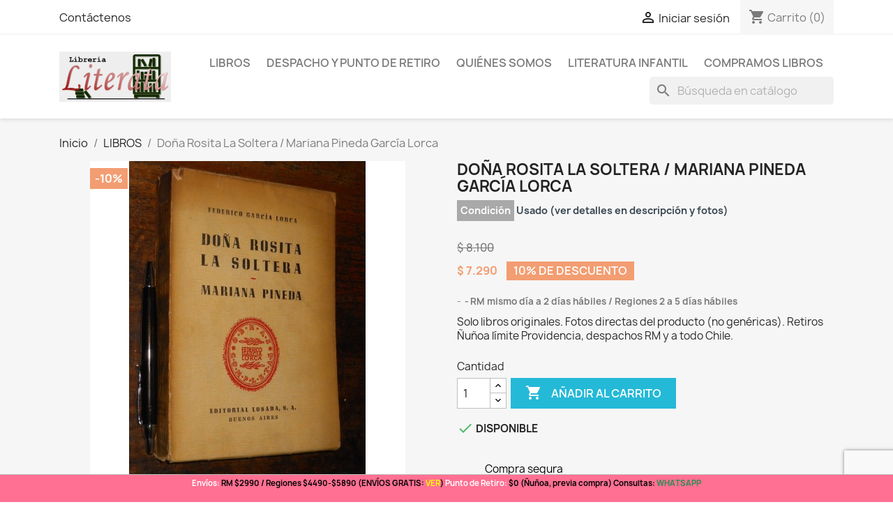

--- FILE ---
content_type: text/html; charset=utf-8
request_url: https://librerialiterata.cl/libros/4331-dona-rosita-la-soltera-mariana-pineda-garcia-lorca.html
body_size: 11107
content:
<!doctype html>
<html lang="es-AR">

  <head>
    
      
  <meta charset="utf-8">


  <meta http-equiv="x-ua-compatible" content="ie=edge">



  <title>Doña Rosita La Soltera / Mariana Pineda García Lorca</title>
  
    
  
  <meta name="description" content="Solo libros originales. Fotos directas del producto (no genéricas). Retiros Ñuñoa límite Providencia, despachos RM y a todo Chile.">
  <meta name="keywords" content="">
        <link rel="canonical" href="https://librerialiterata.cl/libros/4331-dona-rosita-la-soltera-mariana-pineda-garcia-lorca.html">
    
      
  
  
    <script type="application/ld+json">
  {
    "@context": "https://schema.org",
    "@type": "Organization",
    "name" : "Libreria Literata",
    "url" : "https://librerialiterata.cl/",
          "logo": {
        "@type": "ImageObject",
        "url":"https://librerialiterata.cl/img/libreria-logo-1593908890.jpg"
      }
      }
</script>

<script type="application/ld+json">
  {
    "@context": "https://schema.org",
    "@type": "WebPage",
    "isPartOf": {
      "@type": "WebSite",
      "url":  "https://librerialiterata.cl/",
      "name": "Libreria Literata"
    },
    "name": "Doña Rosita La Soltera / Mariana Pineda García Lorca",
    "url":  "https://librerialiterata.cl/libros/4331-dona-rosita-la-soltera-mariana-pineda-garcia-lorca.html"
  }
</script>


  <script type="application/ld+json">
    {
      "@context": "https://schema.org",
      "@type": "BreadcrumbList",
      "itemListElement": [
                  {
            "@type": "ListItem",
            "position": 1,
            "name": "Inicio",
            "item": "https://librerialiterata.cl/"
          },                  {
            "@type": "ListItem",
            "position": 2,
            "name": "LIBROS",
            "item": "https://librerialiterata.cl/10-libros"
          },                  {
            "@type": "ListItem",
            "position": 3,
            "name": "Doña Rosita La Soltera / Mariana Pineda García Lorca",
            "item": "https://librerialiterata.cl/libros/4331-dona-rosita-la-soltera-mariana-pineda-garcia-lorca.html"
          }              ]
    }
  </script>
  
  
  
  <script type="application/ld+json">
  {
    "@context": "https://schema.org/",
    "@type": "Product",
    "name": "Doña Rosita La Soltera / Mariana Pineda García Lorca",
    "description": "Solo libros originales. Fotos directas del producto (no genéricas). Retiros Ñuñoa límite Providencia, despachos RM y a todo Chile.",
    "category": "LIBROS",
    "image" :"https://librerialiterata.cl/6496-home_default/dona-rosita-la-soltera-mariana-pineda-garcia-lorca.jpg",    "sku": "4331",
    "mpn": "4331"
        ,
    "brand": {
      "@type": "Thing",
      "name": "Libreria Literata"
    }
                ,
    "offers": {
      "@type": "Offer",
      "priceCurrency": "CLP",
      "name": "Doña Rosita La Soltera / Mariana Pineda García Lorca",
      "price": "7290",
      "url": "https://librerialiterata.cl/libros/4331-dona-rosita-la-soltera-mariana-pineda-garcia-lorca.html",
      "priceValidUntil": "2026-02-07",
              "image": ["https://librerialiterata.cl/6496-large_default/dona-rosita-la-soltera-mariana-pineda-garcia-lorca.jpg"],
            "sku": "4331",
      "mpn": "4331",
                                              "availability": "https://schema.org/InStock",
      "seller": {
        "@type": "Organization",
        "name": "Libreria Literata"
      }
    }
      }
</script>

  
  
    
  

  
    <meta property="og:title" content="Doña Rosita La Soltera / Mariana Pineda García Lorca" />
    <meta property="og:description" content="Solo libros originales. Fotos directas del producto (no genéricas). Retiros Ñuñoa límite Providencia, despachos RM y a todo Chile." />
    <meta property="og:url" content="https://librerialiterata.cl/libros/4331-dona-rosita-la-soltera-mariana-pineda-garcia-lorca.html" />
    <meta property="og:site_name" content="Libreria Literata" />
        



  <meta name="viewport" content="width=device-width, initial-scale=1">



  <link rel="icon" type="image/vnd.microsoft.icon" href="https://librerialiterata.cl/img/favicon.ico?1593908890">
  <link rel="shortcut icon" type="image/x-icon" href="https://librerialiterata.cl/img/favicon.ico?1593908890">



    <link rel="stylesheet" href="https://librerialiterata.cl/themes/classic/assets/cache/theme-6cfad7210.css" type="text/css" media="all">




  

  <script type="text/javascript">
        var prestashop = {"cart":{"products":[],"totals":{"total":{"type":"total","label":"Total","amount":0,"value":"$\u00a00"},"total_including_tax":{"type":"total","label":"Total (con IVA)","amount":0,"value":"$\u00a00"},"total_excluding_tax":{"type":"total","label":"Total (sin IVA)","amount":0,"value":"$\u00a00"}},"subtotals":{"products":{"type":"products","label":"Subtotal","amount":0,"value":"$\u00a00"},"discounts":null,"shipping":{"type":"shipping","label":"Transporte","amount":0,"value":""},"tax":null},"products_count":0,"summary_string":"0 art\u00edculos","vouchers":{"allowed":1,"added":[]},"discounts":[],"minimalPurchase":1900,"minimalPurchaseRequired":"Se necesita una compra m\u00ednima total de $\u00a01.900 (impuestos exc.) para validar su pedido. En este momento el valor total de su carrito es de $\u00a00 (impuestos exc.)."},"currency":{"id":2,"name":"Chilean Peso","iso_code":"CLP","iso_code_num":"152","sign":"$"},"customer":{"lastname":null,"firstname":null,"email":null,"birthday":null,"newsletter":null,"newsletter_date_add":null,"optin":null,"website":null,"company":null,"siret":null,"ape":null,"is_logged":false,"gender":{"type":null,"name":null},"addresses":[]},"language":{"name":"Espa\u00f1ol AR (Spanish)","iso_code":"ag","locale":"es-AR","language_code":"es-ar","is_rtl":"0","date_format_lite":"Y-m-d","date_format_full":"Y-m-d H:i:s","id":3},"page":{"title":"","canonical":"https:\/\/librerialiterata.cl\/libros\/4331-dona-rosita-la-soltera-mariana-pineda-garcia-lorca.html","meta":{"title":"Do\u00f1a Rosita La Soltera \/ Mariana Pineda Garc\u00eda Lorca","description":"Solo libros originales. Fotos directas del producto (no gen\u00e9ricas). Retiros \u00d1u\u00f1oa l\u00edmite Providencia, despachos RM y a todo Chile.","keywords":"","robots":"index"},"page_name":"product","body_classes":{"lang-ag":true,"lang-rtl":false,"country-CL":true,"currency-CLP":true,"layout-full-width":true,"page-product":true,"tax-display-disabled":true,"product-id-4331":true,"product-Do\u00f1a Rosita La Soltera \/ Mariana Pineda Garc\u00eda Lorca":true,"product-id-category-10":true,"product-id-manufacturer-0":true,"product-id-supplier-0":true,"product-available-for-order":true},"admin_notifications":[]},"shop":{"name":"Libreria Literata","logo":"https:\/\/librerialiterata.cl\/img\/libreria-logo-1593908890.jpg","stores_icon":"https:\/\/librerialiterata.cl\/img\/logo_stores.png","favicon":"https:\/\/librerialiterata.cl\/img\/favicon.ico"},"urls":{"base_url":"https:\/\/librerialiterata.cl\/","current_url":"https:\/\/librerialiterata.cl\/libros\/4331-dona-rosita-la-soltera-mariana-pineda-garcia-lorca.html","shop_domain_url":"https:\/\/librerialiterata.cl","img_ps_url":"https:\/\/librerialiterata.cl\/img\/","img_cat_url":"https:\/\/librerialiterata.cl\/img\/c\/","img_lang_url":"https:\/\/librerialiterata.cl\/img\/l\/","img_prod_url":"https:\/\/librerialiterata.cl\/img\/p\/","img_manu_url":"https:\/\/librerialiterata.cl\/img\/m\/","img_sup_url":"https:\/\/librerialiterata.cl\/img\/su\/","img_ship_url":"https:\/\/librerialiterata.cl\/img\/s\/","img_store_url":"https:\/\/librerialiterata.cl\/img\/st\/","img_col_url":"https:\/\/librerialiterata.cl\/img\/co\/","img_url":"https:\/\/librerialiterata.cl\/themes\/classic\/assets\/img\/","css_url":"https:\/\/librerialiterata.cl\/themes\/classic\/assets\/css\/","js_url":"https:\/\/librerialiterata.cl\/themes\/classic\/assets\/js\/","pic_url":"https:\/\/librerialiterata.cl\/upload\/","pages":{"address":"https:\/\/librerialiterata.cl\/direccion","addresses":"https:\/\/librerialiterata.cl\/direcciones","authentication":"https:\/\/librerialiterata.cl\/iniciar-sesion","cart":"https:\/\/librerialiterata.cl\/carrito","category":"https:\/\/librerialiterata.cl\/index.php?controller=category","cms":"https:\/\/librerialiterata.cl\/index.php?controller=cms","contact":"https:\/\/librerialiterata.cl\/contactenos","discount":"https:\/\/librerialiterata.cl\/descuento","guest_tracking":"https:\/\/librerialiterata.cl\/seguimiento-pedido-invitado","history":"https:\/\/librerialiterata.cl\/historial-compra","identity":"https:\/\/librerialiterata.cl\/datos-personales","index":"https:\/\/librerialiterata.cl\/","my_account":"https:\/\/librerialiterata.cl\/mi-cuenta","order_confirmation":"https:\/\/librerialiterata.cl\/confirmacion-pedido","order_detail":"https:\/\/librerialiterata.cl\/index.php?controller=order-detail","order_follow":"https:\/\/librerialiterata.cl\/seguimiento-pedido","order":"https:\/\/librerialiterata.cl\/pedido","order_return":"https:\/\/librerialiterata.cl\/index.php?controller=order-return","order_slip":"https:\/\/librerialiterata.cl\/facturas-abono","pagenotfound":"https:\/\/librerialiterata.cl\/pagina-no-encontrada","password":"https:\/\/librerialiterata.cl\/recuperar-contrase\u00f1a","pdf_invoice":"https:\/\/librerialiterata.cl\/index.php?controller=pdf-invoice","pdf_order_return":"https:\/\/librerialiterata.cl\/index.php?controller=pdf-order-return","pdf_order_slip":"https:\/\/librerialiterata.cl\/index.php?controller=pdf-order-slip","prices_drop":"https:\/\/librerialiterata.cl\/productos-rebajados","product":"https:\/\/librerialiterata.cl\/index.php?controller=product","search":"https:\/\/librerialiterata.cl\/busqueda","sitemap":"https:\/\/librerialiterata.cl\/mapa del sitio","stores":"https:\/\/librerialiterata.cl\/tiendas","supplier":"https:\/\/librerialiterata.cl\/proveedor","register":"https:\/\/librerialiterata.cl\/iniciar-sesion?create_account=1","order_login":"https:\/\/librerialiterata.cl\/pedido?login=1"},"alternative_langs":[],"theme_assets":"\/themes\/classic\/assets\/","actions":{"logout":"https:\/\/librerialiterata.cl\/?mylogout="},"no_picture_image":{"bySize":{"small_default":{"url":"https:\/\/librerialiterata.cl\/img\/p\/ag-default-small_default.jpg","width":98,"height":98},"cart_default":{"url":"https:\/\/librerialiterata.cl\/img\/p\/ag-default-cart_default.jpg","width":125,"height":125},"home_default":{"url":"https:\/\/librerialiterata.cl\/img\/p\/ag-default-home_default.jpg","width":250,"height":250},"medium_default":{"url":"https:\/\/librerialiterata.cl\/img\/p\/ag-default-medium_default.jpg","width":452,"height":452},"large_default":{"url":"https:\/\/librerialiterata.cl\/img\/p\/ag-default-large_default.jpg","width":800,"height":800}},"small":{"url":"https:\/\/librerialiterata.cl\/img\/p\/ag-default-small_default.jpg","width":98,"height":98},"medium":{"url":"https:\/\/librerialiterata.cl\/img\/p\/ag-default-home_default.jpg","width":250,"height":250},"large":{"url":"https:\/\/librerialiterata.cl\/img\/p\/ag-default-large_default.jpg","width":800,"height":800},"legend":""}},"configuration":{"display_taxes_label":false,"display_prices_tax_incl":false,"is_catalog":false,"show_prices":true,"opt_in":{"partner":false},"quantity_discount":{"type":"price","label":"Precio Unitario"},"voucher_enabled":1,"return_enabled":0},"field_required":[],"breadcrumb":{"links":[{"title":"Inicio","url":"https:\/\/librerialiterata.cl\/"},{"title":"LIBROS","url":"https:\/\/librerialiterata.cl\/10-libros"},{"title":"Do\u00f1a Rosita La Soltera \/ Mariana Pineda Garc\u00eda Lorca","url":"https:\/\/librerialiterata.cl\/libros\/4331-dona-rosita-la-soltera-mariana-pineda-garcia-lorca.html"}],"count":3},"link":{"protocol_link":"https:\/\/","protocol_content":"https:\/\/"},"time":1769184688,"static_token":"aea9099ac80f63448a1bd67827a0e971","token":"ef3331043309af9d0c05fe7b64bbcab3","debug":false};
        var psemailsubscription_subscription = "https:\/\/librerialiterata.cl\/module\/ps_emailsubscription\/subscription";
        var psr_icon_color = "#0A0A0A";
      </script>



  <script async src="https://www.googletagmanager.com/gtag/js?id=G-51ZE4WREK3"></script>
<script>
  window.dataLayer = window.dataLayer || [];
  function gtag(){dataLayer.push(arguments);}
  gtag('js', new Date());
  gtag(
    'config',
    'G-51ZE4WREK3',
    {
      'debug_mode':false
      , 'anonymize_ip': true                }
  );
</script>

<link rel="alternate" type="application/rss+xml" title="Doña Rosita La Soltera / Mariana Pineda García Lorca" href="//librerialiterata.cl/module/ps_feeder/rss?id_category=10&orderby=date_add&orderway=desc">
<div class="hotinfo_top" align="center" style="text-align:center; background:#FF7092; border-top:1px solid #C0C0C0;">
    <table style="width:100%; height:14px; text-align:center;">
        <td><p dir="ltr"><span style="font-size:11px;"><span style="color:#030303;"><strong><span style="color:#ffffff;">Envíos:</span> RM $2990 / Regiones $4490-$5890 (ENVÍOS GRATIS: <span style="color:#ffff00;"><a href="https://librerialiterata.cl/content/8-despacho-y-punto-de-retiro" target="_blank" style="color:#ffff00;" rel="noreferrer noopener">VER</a></span>)<span style="color:#ffffff;"><span style="color:#ffffff;"> Punto de Retiro:</span></span> $0 (Ñuñoa, previa compra) Consultas: </strong></span><span style="color:#218e53;"><strong><a href="https://wa.me/56998115104" style="color:#218e53;">WHATSAPP</a></strong></span></span></p></td>
    </table>
</div><!-- FTM Recaptcha v3 -->
<script src="https://www.google.com/recaptcha/api.js?render=6LeOf5kjAAAAACMJM93r-WNdSN4FJ0Ancs2rkyxj"> </script>
<script>

grecaptcha.ready(function() {
  grecaptcha.execute('6LeOf5kjAAAAACMJM93r-WNdSN4FJ0Ancs2rkyxj', {action: 'product'}).then(function(token) {
    var recaptchaResponses = document.getElementsByName('recaptcha_response');
    recaptchaResponses.forEach(function(e) {
      e.value = token;
    });
  });
});

</script>


    
  <meta property="og:type" content="product">
      <meta property="og:image" content="https://librerialiterata.cl/6496-large_default/dona-rosita-la-soltera-mariana-pineda-garcia-lorca.jpg">
  
      <meta property="product:pretax_price:amount" content="7290">
    <meta property="product:pretax_price:currency" content="CLP">
    <meta property="product:price:amount" content="7290">
    <meta property="product:price:currency" content="CLP">
    
  </head>

  <body id="product" class="lang-ag country-cl currency-clp layout-full-width page-product tax-display-disabled product-id-4331 product-dona-rosita-la-soltera-mariana-pineda-garcia-lorca product-id-category-10 product-id-manufacturer-0 product-id-supplier-0 product-available-for-order">

    
      
    

    <main>
      
              

      <header id="header">
        
          
  <div class="header-banner">
    
  </div>



  <nav class="header-nav">
    <div class="container">
      <div class="row">
        <div class="hidden-sm-down">
          <div class="col-md-5 col-xs-12">
            <div id="_desktop_contact_link">
  <div id="contact-link">
          <a href="https://librerialiterata.cl/contactenos">Contáctenos</a>
      </div>
</div>

          </div>
          <div class="col-md-7 right-nav">
              <div id="_desktop_user_info">
  <div class="user-info">
          <a
        href="https://librerialiterata.cl/mi-cuenta"
        title="Acceda a su cuenta de cliente"
        rel="nofollow"
      >
        <i class="material-icons">&#xE7FF;</i>
        <span class="hidden-sm-down">Iniciar sesión</span>
      </a>
      </div>
</div>
<div id="_desktop_cart">
  <div class="blockcart cart-preview inactive" data-refresh-url="//librerialiterata.cl/module/ps_shoppingcart/ajax">
    <div class="header">
              <i class="material-icons shopping-cart" aria-hidden="true">shopping_cart</i>
        <span class="hidden-sm-down">Carrito</span>
        <span class="cart-products-count">(0)</span>
          </div>
  </div>
</div>

          </div>
        </div>
        <div class="hidden-md-up text-sm-center mobile">
          <div class="float-xs-left" id="menu-icon">
            <i class="material-icons d-inline">&#xE5D2;</i>
          </div>
          <div class="float-xs-right" id="_mobile_cart"></div>
          <div class="float-xs-right" id="_mobile_user_info"></div>
          <div class="top-logo" id="_mobile_logo"></div>
          <div class="clearfix"></div>
        </div>
      </div>
    </div>
  </nav>



  <div class="header-top">
    <div class="container">
       <div class="row">
        <div class="col-md-2 hidden-sm-down" id="_desktop_logo">
                                    
  <a href="https://librerialiterata.cl/">
    <img
      class="logo img-fluid"
      src="https://librerialiterata.cl/img/libreria-logo-1593908890.jpg"
      alt="Libreria Literata"
      width="552"
      height="250">
  </a>

                              </div>
        <div class="header-top-right col-md-10 col-sm-12 position-static">
          

<div class="menu js-top-menu position-static hidden-sm-down" id="_desktop_top_menu">
    
          <ul class="top-menu" id="top-menu" data-depth="0">
                    <li class="category" id="category-10">
                          <a
                class="dropdown-item"
                href="https://librerialiterata.cl/10-libros" data-depth="0"
                              >
                                                                      <span class="float-xs-right hidden-md-up">
                    <span data-target="#top_sub_menu_98083" data-toggle="collapse" class="navbar-toggler collapse-icons">
                      <i class="material-icons add">&#xE313;</i>
                      <i class="material-icons remove">&#xE316;</i>
                    </span>
                  </span>
                                LIBROS
              </a>
                            <div  class="popover sub-menu js-sub-menu collapse" id="top_sub_menu_98083">
                
          <ul class="top-menu"  data-depth="1">
                    <li class="category" id="category-56">
                          <a
                class="dropdown-item dropdown-submenu"
                href="https://librerialiterata.cl/56-libros-nuevos" data-depth="1"
                              >
                                Libros NUEVOS
              </a>
                          </li>
                    <li class="category" id="category-12">
                          <a
                class="dropdown-item dropdown-submenu"
                href="https://librerialiterata.cl/12-filosofia" data-depth="1"
                              >
                                Filosofia
              </a>
                          </li>
                    <li class="category" id="category-18">
                          <a
                class="dropdown-item dropdown-submenu"
                href="https://librerialiterata.cl/18-sociologia" data-depth="1"
                              >
                                Sociologia
              </a>
                          </li>
                    <li class="category" id="category-11">
                          <a
                class="dropdown-item dropdown-submenu"
                href="https://librerialiterata.cl/11-politica" data-depth="1"
                              >
                                Politica
              </a>
                          </li>
                    <li class="category" id="category-19">
                          <a
                class="dropdown-item dropdown-submenu"
                href="https://librerialiterata.cl/19-economia" data-depth="1"
                              >
                                Economia
              </a>
                          </li>
                    <li class="category" id="category-27">
                          <a
                class="dropdown-item dropdown-submenu"
                href="https://librerialiterata.cl/27-derecho" data-depth="1"
                              >
                                Derecho
              </a>
                          </li>
                    <li class="category" id="category-13">
                          <a
                class="dropdown-item dropdown-submenu"
                href="https://librerialiterata.cl/13-historia-de-chile" data-depth="1"
                              >
                                Historia de Chile
              </a>
                          </li>
                    <li class="category" id="category-15">
                          <a
                class="dropdown-item dropdown-submenu"
                href="https://librerialiterata.cl/15-historia-universal" data-depth="1"
                              >
                                Historia Universal
              </a>
                          </li>
                    <li class="category" id="category-25">
                          <a
                class="dropdown-item dropdown-submenu"
                href="https://librerialiterata.cl/25-psicologia-y-antropologia" data-depth="1"
                              >
                                Psicologia y Antropologia
              </a>
                          </li>
                    <li class="category" id="category-42">
                          <a
                class="dropdown-item dropdown-submenu"
                href="https://librerialiterata.cl/42-pedagogia" data-depth="1"
                              >
                                Pedagogia
              </a>
                          </li>
                    <li class="category" id="category-22">
                          <a
                class="dropdown-item dropdown-submenu"
                href="https://librerialiterata.cl/22-narrativa" data-depth="1"
                              >
                                Narrativa
              </a>
                          </li>
                    <li class="category" id="category-21">
                          <a
                class="dropdown-item dropdown-submenu"
                href="https://librerialiterata.cl/21-clasicos" data-depth="1"
                              >
                                Clasicos
              </a>
                          </li>
                    <li class="category" id="category-23">
                          <a
                class="dropdown-item dropdown-submenu"
                href="https://librerialiterata.cl/23-literatura-chilena" data-depth="1"
                              >
                                Literatura Chilena
              </a>
                          </li>
                    <li class="category" id="category-20">
                          <a
                class="dropdown-item dropdown-submenu"
                href="https://librerialiterata.cl/20-hispanoamericana" data-depth="1"
                              >
                                Hispanoamericana
              </a>
                          </li>
                    <li class="category" id="category-34">
                          <a
                class="dropdown-item dropdown-submenu"
                href="https://librerialiterata.cl/34-novela-historica" data-depth="1"
                              >
                                Novela Historica
              </a>
                          </li>
                    <li class="category" id="category-46">
                          <a
                class="dropdown-item dropdown-submenu"
                href="https://librerialiterata.cl/46-ciencia-ficcion" data-depth="1"
                              >
                                Ciencia Ficcion
              </a>
                          </li>
                    <li class="category" id="category-32">
                          <a
                class="dropdown-item dropdown-submenu"
                href="https://librerialiterata.cl/32-terror-y-fantasia" data-depth="1"
                              >
                                Terror y Fantasia
              </a>
                          </li>
                    <li class="category" id="category-33">
                          <a
                class="dropdown-item dropdown-submenu"
                href="https://librerialiterata.cl/33-policiales-y-suspenso" data-depth="1"
                              >
                                Policiales y Suspenso
              </a>
                          </li>
                    <li class="category" id="category-14">
                          <a
                class="dropdown-item dropdown-submenu"
                href="https://librerialiterata.cl/14-poesia" data-depth="1"
                              >
                                Poesia
              </a>
                          </li>
                    <li class="category" id="category-30">
                          <a
                class="dropdown-item dropdown-submenu"
                href="https://librerialiterata.cl/30-artes" data-depth="1"
                              >
                                Artes
              </a>
                          </li>
                    <li class="category" id="category-41">
                          <a
                class="dropdown-item dropdown-submenu"
                href="https://librerialiterata.cl/41-teatro" data-depth="1"
                              >
                                Teatro
              </a>
                          </li>
                    <li class="category" id="category-44">
                          <a
                class="dropdown-item dropdown-submenu"
                href="https://librerialiterata.cl/44-estudios-literarios" data-depth="1"
                              >
                                Estudios Literarios
              </a>
                          </li>
                    <li class="category" id="category-28">
                          <a
                class="dropdown-item dropdown-submenu"
                href="https://librerialiterata.cl/28-biografias-y-testimonios" data-depth="1"
                              >
                                Biografias y Testimonios
              </a>
                          </li>
                    <li class="category" id="category-45">
                          <a
                class="dropdown-item dropdown-submenu"
                href="https://librerialiterata.cl/45-ciencias-naturales-y-matematicas" data-depth="1"
                              >
                                Ciencias Naturales y Matematicas
              </a>
                          </li>
                    <li class="category" id="category-16">
                          <a
                class="dropdown-item dropdown-submenu"
                href="https://librerialiterata.cl/16-medicina" data-depth="1"
                              >
                                Medicina
              </a>
                          </li>
                    <li class="category" id="category-35">
                          <a
                class="dropdown-item dropdown-submenu"
                href="https://librerialiterata.cl/35-empresas-y-administracion" data-depth="1"
                              >
                                Empresas y Administracion
              </a>
                          </li>
                    <li class="category" id="category-36">
                          <a
                class="dropdown-item dropdown-submenu"
                href="https://librerialiterata.cl/36-teologia-y-religion" data-depth="1"
                              >
                                Teologia y Religion
              </a>
                          </li>
                    <li class="category" id="category-29">
                          <a
                class="dropdown-item dropdown-submenu"
                href="https://librerialiterata.cl/29-escolar-juvenil" data-depth="1"
                              >
                                Escolar Juvenil
              </a>
                          </li>
                    <li class="category" id="category-17">
                          <a
                class="dropdown-item dropdown-submenu"
                href="https://librerialiterata.cl/17-libros-tecnicos-y-manuales" data-depth="1"
                              >
                                Libros Tecnicos y Manuales
              </a>
                          </li>
                    <li class="category" id="category-24">
                          <a
                class="dropdown-item dropdown-submenu"
                href="https://librerialiterata.cl/24-diccionarios" data-depth="1"
                              >
                                Diccionarios
              </a>
                          </li>
                    <li class="category" id="category-38">
                          <a
                class="dropdown-item dropdown-submenu"
                href="https://librerialiterata.cl/38-revistas" data-depth="1"
                              >
                                Revistas
              </a>
                          </li>
                    <li class="category" id="category-51">
                          <a
                class="dropdown-item dropdown-submenu"
                href="https://librerialiterata.cl/51-antiguedad" data-depth="1"
                              >
                                Antiguedad
              </a>
                          </li>
                    <li class="category" id="category-31">
                          <a
                class="dropdown-item dropdown-submenu"
                href="https://librerialiterata.cl/31-sugerencias-del-librero" data-depth="1"
                              >
                                Sugerencias del librero
              </a>
                          </li>
                    <li class="category" id="category-53">
                          <a
                class="dropdown-item dropdown-submenu"
                href="https://librerialiterata.cl/53-ingles" data-depth="1"
                              >
                                INGLES
              </a>
                          </li>
                    <li class="category" id="category-37">
                          <a
                class="dropdown-item dropdown-submenu"
                href="https://librerialiterata.cl/37-autoayuda-y-espirituales" data-depth="1"
                              >
                                                                      <span class="float-xs-right hidden-md-up">
                    <span data-target="#top_sub_menu_14612" data-toggle="collapse" class="navbar-toggler collapse-icons">
                      <i class="material-icons add">&#xE313;</i>
                      <i class="material-icons remove">&#xE316;</i>
                    </span>
                  </span>
                                Autoayuda y Espirituales
              </a>
                            <div  class="collapse" id="top_sub_menu_14612">
                
          <ul class="top-menu"  data-depth="2">
                    <li class="category" id="category-59">
                          <a
                class="dropdown-item"
                href="https://librerialiterata.cl/59-editorial-gabriele" data-depth="2"
                              >
                                Editorial Gabriele
              </a>
                          </li>
              </ul>
    
              </div>
                          </li>
                    <li class="category" id="category-49">
                          <a
                class="dropdown-item dropdown-submenu"
                href="https://librerialiterata.cl/49-libros-a-1000" data-depth="1"
                              >
                                Libros a 1000
              </a>
                          </li>
                    <li class="category" id="category-40">
                          <a
                class="dropdown-item dropdown-submenu"
                href="https://librerialiterata.cl/40-otros" data-depth="1"
                              >
                                Otros
              </a>
                          </li>
              </ul>
    
              </div>
                          </li>
                    <li class="cms-page" id="cms-page-8">
                          <a
                class="dropdown-item"
                href="https://librerialiterata.cl/content/8-despacho-y-punto-de-retiro" data-depth="0"
                              >
                                Despacho y Punto de Retiro
              </a>
                          </li>
                    <li class="cms-page" id="cms-page-6">
                          <a
                class="dropdown-item"
                href="https://librerialiterata.cl/content/6-quienes-somos" data-depth="0"
                              >
                                Quiénes somos
              </a>
                          </li>
                    <li class="cms-page" id="cms-page-10">
                          <a
                class="dropdown-item"
                href="https://librerialiterata.cl/content/10-literatura-infantil" data-depth="0"
                              >
                                Literatura Infantil
              </a>
                          </li>
                    <li class="cms-page" id="cms-page-11">
                          <a
                class="dropdown-item"
                href="https://librerialiterata.cl/content/11-compramos-libros" data-depth="0"
                              >
                                Compramos libros
              </a>
                          </li>
              </ul>
    
    <div class="clearfix"></div>
</div>
<div id="search_widget" class="search-widgets" data-search-controller-url="//librerialiterata.cl/busqueda">
  <form method="get" action="//librerialiterata.cl/busqueda">
    <input type="hidden" name="controller" value="search">
    <i class="material-icons search" aria-hidden="true">search</i>
    <input type="text" name="s" value="" placeholder="Búsqueda en catálogo" aria-label="Buscar">
    <i class="material-icons clear" aria-hidden="true">clear</i>
  </form>
</div>

        </div>
      </div>
      <div id="mobile_top_menu_wrapper" class="row hidden-md-up" style="display:none;">
        <div class="js-top-menu mobile" id="_mobile_top_menu"></div>
        <div class="js-top-menu-bottom">
          <div id="_mobile_currency_selector"></div>
          <div id="_mobile_language_selector"></div>
          <div id="_mobile_contact_link"></div>
        </div>
      </div>
    </div>
  </div>
  

        
      </header>

      <section id="wrapper">
        
          
<aside id="notifications">
  <div class="container">
    
    
    
      </div>
</aside>
        

        
        <div class="container">
          
            <nav data-depth="3" class="breadcrumb hidden-sm-down">
  <ol>
    
              
          <li>
                          <a href="https://librerialiterata.cl/"><span>Inicio</span></a>
                      </li>
        
              
          <li>
                          <a href="https://librerialiterata.cl/10-libros"><span>LIBROS</span></a>
                      </li>
        
              
          <li>
                          <span>Doña Rosita La Soltera / Mariana Pineda García Lorca</span>
                      </li>
        
          
  </ol>
</nav>
          

          

          
  <div id="content-wrapper" class="js-content-wrapper">
    
    

  <section id="main">
    <meta content="https://librerialiterata.cl/libros/4331-dona-rosita-la-soltera-mariana-pineda-garcia-lorca.html">

    <div class="row product-container js-product-container">
      <div class="col-md-6">
        
          <section class="page-content" id="content">
            
              
    <ul class="product-flags js-product-flags">
                    <li class="product-flag discount">-10%</li>
            </ul>


              
                <div class="images-container js-images-container">
  
    <div class="product-cover">
              <img
          class="js-qv-product-cover img-fluid"
          src="https://librerialiterata.cl/6496-medium_default/dona-rosita-la-soltera-mariana-pineda-garcia-lorca.jpg"
                      alt="Doña Rosita La Soltera / Mariana Pineda García Lorca"
                    loading="lazy"
          width="452"
          height="452"
        >
        <div class="layer hidden-sm-down" data-toggle="modal" data-target="#product-modal">
          <i class="material-icons zoom-in">search</i>
        </div>
          </div>
  

  
    <div class="js-qv-mask mask">
      <ul class="product-images js-qv-product-images">
                  <li class="thumb-container js-thumb-container">
            <img
              class="thumb js-thumb  selected js-thumb-selected "
              data-image-medium-src="https://librerialiterata.cl/6496-medium_default/dona-rosita-la-soltera-mariana-pineda-garcia-lorca.jpg"
              data-image-large-src="https://librerialiterata.cl/6496-large_default/dona-rosita-la-soltera-mariana-pineda-garcia-lorca.jpg"
              src="https://librerialiterata.cl/6496-small_default/dona-rosita-la-soltera-mariana-pineda-garcia-lorca.jpg"
                              alt="Doña Rosita La Soltera / Mariana Pineda García Lorca"
                            loading="lazy"
              width="98"
              height="98"
            >
          </li>
              </ul>
    </div>
  

</div>
              
              <div class="scroll-box-arrows">
                <i class="material-icons left">&#xE314;</i>
                <i class="material-icons right">&#xE315;</i>
              </div>

            
          </section>
        
        </div>
        <div class="col-md-6">
          
            
              <h1 class="h1">Doña Rosita La Soltera / Mariana Pineda García Lorca</h1>
            
          

      <div class="product-condition">
      <label style="font-size: 14px; font-weight: bold; color: white; background-color: darkgray; padding: 5px;">Condición </label>
      <link itemprop="itemCondition" href="https://schema.org/UsedCondition"/>
      <span style="font-size: 14px; font-weight: bold; color: #36454F;">Usado (ver detalles en descripción y fotos)</span>
    </div>
  

          
              <div class="product-prices js-product-prices">
    
              <div class="product-discount">
          
          <span class="regular-price">$ 8.100</span>
        </div>
          

    
      <div
        class="product-price h5 has-discount">

        <div class="current-price">
          <span class='current-price-value' content="7290">
                                      $ 7.290
                      </span>

                                    <span class="discount discount-percentage">10% de descuento</span>
                              </div>

        
                  
      </div>
    

    
          

    
          

    
          

    

    <div class="tax-shipping-delivery-label">
              -
            
      
                                    <span class="delivery-information">RM mismo día a 2 días hábiles / Regiones 2 a 5 días hábiles</span>
                            </div>
  </div>
          

          <div class="product-information">
            
              <div id="product-description-short-4331" class="product-description">Solo libros originales. Fotos directas del producto (no genéricas). Retiros Ñuñoa límite Providencia, despachos RM y a todo Chile.</div>
            

            
            <div class="product-actions js-product-actions">
              
                <form action="https://librerialiterata.cl/carrito" method="post" id="add-to-cart-or-refresh">
                  <input type="hidden" name="token" value="aea9099ac80f63448a1bd67827a0e971">
                  <input type="hidden" name="id_product" value="4331" id="product_page_product_id">
                  <input type="hidden" name="id_customization" value="0" id="product_customization_id" class="js-product-customization-id">

                  
                    <div class="product-variants js-product-variants">
  </div>
                  

                  
                                      

                  
                    <section class="product-discounts js-product-discounts">
  </section>
                  

                  
                    <div class="product-add-to-cart js-product-add-to-cart">
      <span class="control-label">Cantidad</span>

    
      <div class="product-quantity clearfix">
        <div class="qty">
          <input
            type="number"
            name="qty"
            id="quantity_wanted"
            inputmode="numeric"
            pattern="[0-9]*"
                          value="1"
              min="1"
                        class="input-group"
            aria-label="Cantidad"
          >
        </div>

        <div class="add">
          <button
            class="btn btn-primary add-to-cart"
            data-button-action="add-to-cart"
            type="submit"
                      >
            <i class="material-icons shopping-cart">&#xE547;</i>
            Añadir al carrito
          </button>
        </div>

        
      </div>
    

    
      <span id="product-availability" class="js-product-availability">
                              <i class="material-icons rtl-no-flip product-available">&#xE5CA;</i>
                    DISPONIBLE
              </span>
    

    
      <p class="product-minimal-quantity js-product-minimal-quantity">
              </p>
    
  </div>
                  

                  
                    <div class="product-additional-info js-product-additional-info">
  
</div>
                  

                                    
                </form>
              

            </div>

            
              <div class="blockreassurance_product">
            <div>
            <span class="item-product">
                                                        <img class="svg invisible" src="/modules/blockreassurance/views/img//reassurance/pack1/lock.svg">
                                    &nbsp;
            </span>
                          <p class="block-title" style="color:#000000;">Compra segura</p>
                    </div>
            <div>
            <span class="item-product">
                                                        <img class="svg invisible" src="/modules/blockreassurance/views/img//reassurance/pack1/loop.svg">
                                    &nbsp;
            </span>
                          <p class="block-title" style="color:#000000;">Garantía en su compra</p>
                    </div>
            <div>
            <span class="item-product">
                                                        <img class="svg invisible" src="/modules/blockreassurance/views/img//reassurance/pack1/local-shipping.svg">
                                    &nbsp;
            </span>
                          <p class="block-title" style="color:#000000;">Despachos y retiros</p>
                    </div>
        <div class="clearfix"></div>
</div>

            

            
              <div class="tabs">
                <ul class="nav nav-tabs" role="tablist">
                                      <li class="nav-item">
                       <a
                         class="nav-link active js-product-nav-active"
                         data-toggle="tab"
                         href="#description"
                         role="tab"
                         aria-controls="description"
                          aria-selected="true">Descripción</a>
                    </li>
                                    <li class="nav-item">
                    <a
                      class="nav-link"
                      data-toggle="tab"
                      href="#product-details"
                      role="tab"
                      aria-controls="product-details"
                      >Detalles del producto</a>
                  </li>
                                                    </ul>

                <div class="tab-content" id="tab-content">
                 <div class="tab-pane fade in active js-product-tab-active" id="description" role="tabpanel">
                   
                     <div class="product-description">Doña Rosita la soltera / Mariana Pineda F García Lorca Losada (obras completas tomo 5) Buen estado</div>
                   
                 </div>

                 
                   <div class="js-product-details tab-pane fade"
     id="product-details"
     data-product="{&quot;id_shop_default&quot;:&quot;1&quot;,&quot;id_manufacturer&quot;:&quot;0&quot;,&quot;id_supplier&quot;:&quot;0&quot;,&quot;reference&quot;:&quot;&quot;,&quot;is_virtual&quot;:&quot;0&quot;,&quot;delivery_in_stock&quot;:&quot;&quot;,&quot;delivery_out_stock&quot;:&quot;&quot;,&quot;id_category_default&quot;:&quot;10&quot;,&quot;on_sale&quot;:&quot;0&quot;,&quot;online_only&quot;:&quot;0&quot;,&quot;ecotax&quot;:0,&quot;minimal_quantity&quot;:&quot;1&quot;,&quot;low_stock_threshold&quot;:null,&quot;low_stock_alert&quot;:&quot;0&quot;,&quot;price&quot;:&quot;$\u00a07.290&quot;,&quot;unity&quot;:&quot;&quot;,&quot;unit_price_ratio&quot;:&quot;0.000000&quot;,&quot;additional_shipping_cost&quot;:&quot;0.000000&quot;,&quot;customizable&quot;:&quot;0&quot;,&quot;text_fields&quot;:&quot;0&quot;,&quot;uploadable_files&quot;:&quot;0&quot;,&quot;redirect_type&quot;:&quot;&quot;,&quot;id_type_redirected&quot;:&quot;0&quot;,&quot;available_for_order&quot;:&quot;1&quot;,&quot;available_date&quot;:&quot;0000-00-00&quot;,&quot;show_condition&quot;:&quot;1&quot;,&quot;condition&quot;:&quot;used&quot;,&quot;show_price&quot;:&quot;1&quot;,&quot;indexed&quot;:&quot;1&quot;,&quot;visibility&quot;:&quot;both&quot;,&quot;cache_default_attribute&quot;:&quot;0&quot;,&quot;advanced_stock_management&quot;:&quot;0&quot;,&quot;date_add&quot;:&quot;2020-07-04 20:29:36&quot;,&quot;date_upd&quot;:&quot;2026-01-21 10:57:29&quot;,&quot;pack_stock_type&quot;:&quot;3&quot;,&quot;meta_description&quot;:&quot;&quot;,&quot;meta_keywords&quot;:&quot;&quot;,&quot;meta_title&quot;:&quot;&quot;,&quot;link_rewrite&quot;:&quot;dona-rosita-la-soltera-mariana-pineda-garcia-lorca&quot;,&quot;name&quot;:&quot;Do\u00f1a Rosita La Soltera \/ Mariana Pineda Garc\u00eda Lorca&quot;,&quot;description&quot;:&quot;Do\u00f1a Rosita la soltera \/ Mariana Pineda F Garc\u00eda Lorca Losada (obras completas tomo 5) Buen estado&quot;,&quot;description_short&quot;:&quot;Solo libros originales. Fotos directas del producto (no gen\u00e9ricas). Retiros \u00d1u\u00f1oa l\u00edmite Providencia, despachos RM y a todo Chile.&quot;,&quot;available_now&quot;:&quot;&quot;,&quot;available_later&quot;:&quot;&quot;,&quot;id&quot;:4331,&quot;id_product&quot;:4331,&quot;out_of_stock&quot;:0,&quot;new&quot;:0,&quot;id_product_attribute&quot;:0,&quot;quantity_wanted&quot;:1,&quot;extraContent&quot;:[],&quot;allow_oosp&quot;:0,&quot;category&quot;:&quot;libros&quot;,&quot;category_name&quot;:&quot;LIBROS&quot;,&quot;link&quot;:&quot;https:\/\/librerialiterata.cl\/libros\/4331-dona-rosita-la-soltera-mariana-pineda-garcia-lorca.html&quot;,&quot;attribute_price&quot;:0,&quot;price_tax_exc&quot;:7290,&quot;price_without_reduction&quot;:8100,&quot;reduction&quot;:810,&quot;specific_prices&quot;:{&quot;id_specific_price&quot;:&quot;148684&quot;,&quot;id_specific_price_rule&quot;:&quot;1&quot;,&quot;id_cart&quot;:&quot;0&quot;,&quot;id_product&quot;:&quot;4331&quot;,&quot;id_shop&quot;:&quot;1&quot;,&quot;id_shop_group&quot;:&quot;0&quot;,&quot;id_currency&quot;:&quot;0&quot;,&quot;id_country&quot;:&quot;0&quot;,&quot;id_group&quot;:&quot;0&quot;,&quot;id_customer&quot;:&quot;0&quot;,&quot;id_product_attribute&quot;:&quot;0&quot;,&quot;price&quot;:&quot;-1.000000&quot;,&quot;from_quantity&quot;:&quot;1&quot;,&quot;reduction&quot;:&quot;0.100000&quot;,&quot;reduction_tax&quot;:&quot;1&quot;,&quot;reduction_type&quot;:&quot;percentage&quot;,&quot;from&quot;:&quot;2020-07-03 00:00:00&quot;,&quot;to&quot;:&quot;0000-00-00 00:00:00&quot;,&quot;score&quot;:&quot;48&quot;},&quot;quantity&quot;:1,&quot;quantity_all_versions&quot;:1,&quot;id_image&quot;:&quot;ag-default&quot;,&quot;features&quot;:[],&quot;attachments&quot;:[],&quot;virtual&quot;:0,&quot;pack&quot;:0,&quot;packItems&quot;:[],&quot;nopackprice&quot;:0,&quot;customization_required&quot;:false,&quot;rate&quot;:0,&quot;tax_name&quot;:&quot;&quot;,&quot;ecotax_rate&quot;:0,&quot;unit_price&quot;:&quot;&quot;,&quot;customizations&quot;:{&quot;fields&quot;:[]},&quot;id_customization&quot;:0,&quot;is_customizable&quot;:false,&quot;show_quantities&quot;:true,&quot;quantity_label&quot;:&quot;Art\u00edculo&quot;,&quot;quantity_discounts&quot;:[],&quot;customer_group_discount&quot;:0,&quot;images&quot;:[{&quot;bySize&quot;:{&quot;small_default&quot;:{&quot;url&quot;:&quot;https:\/\/librerialiterata.cl\/6496-small_default\/dona-rosita-la-soltera-mariana-pineda-garcia-lorca.jpg&quot;,&quot;width&quot;:98,&quot;height&quot;:98},&quot;cart_default&quot;:{&quot;url&quot;:&quot;https:\/\/librerialiterata.cl\/6496-cart_default\/dona-rosita-la-soltera-mariana-pineda-garcia-lorca.jpg&quot;,&quot;width&quot;:125,&quot;height&quot;:125},&quot;home_default&quot;:{&quot;url&quot;:&quot;https:\/\/librerialiterata.cl\/6496-home_default\/dona-rosita-la-soltera-mariana-pineda-garcia-lorca.jpg&quot;,&quot;width&quot;:250,&quot;height&quot;:250},&quot;medium_default&quot;:{&quot;url&quot;:&quot;https:\/\/librerialiterata.cl\/6496-medium_default\/dona-rosita-la-soltera-mariana-pineda-garcia-lorca.jpg&quot;,&quot;width&quot;:452,&quot;height&quot;:452},&quot;large_default&quot;:{&quot;url&quot;:&quot;https:\/\/librerialiterata.cl\/6496-large_default\/dona-rosita-la-soltera-mariana-pineda-garcia-lorca.jpg&quot;,&quot;width&quot;:800,&quot;height&quot;:800}},&quot;small&quot;:{&quot;url&quot;:&quot;https:\/\/librerialiterata.cl\/6496-small_default\/dona-rosita-la-soltera-mariana-pineda-garcia-lorca.jpg&quot;,&quot;width&quot;:98,&quot;height&quot;:98},&quot;medium&quot;:{&quot;url&quot;:&quot;https:\/\/librerialiterata.cl\/6496-home_default\/dona-rosita-la-soltera-mariana-pineda-garcia-lorca.jpg&quot;,&quot;width&quot;:250,&quot;height&quot;:250},&quot;large&quot;:{&quot;url&quot;:&quot;https:\/\/librerialiterata.cl\/6496-large_default\/dona-rosita-la-soltera-mariana-pineda-garcia-lorca.jpg&quot;,&quot;width&quot;:800,&quot;height&quot;:800},&quot;legend&quot;:&quot;&quot;,&quot;id_image&quot;:&quot;6496&quot;,&quot;cover&quot;:&quot;1&quot;,&quot;position&quot;:&quot;1&quot;,&quot;associatedVariants&quot;:[]}],&quot;cover&quot;:{&quot;bySize&quot;:{&quot;small_default&quot;:{&quot;url&quot;:&quot;https:\/\/librerialiterata.cl\/6496-small_default\/dona-rosita-la-soltera-mariana-pineda-garcia-lorca.jpg&quot;,&quot;width&quot;:98,&quot;height&quot;:98},&quot;cart_default&quot;:{&quot;url&quot;:&quot;https:\/\/librerialiterata.cl\/6496-cart_default\/dona-rosita-la-soltera-mariana-pineda-garcia-lorca.jpg&quot;,&quot;width&quot;:125,&quot;height&quot;:125},&quot;home_default&quot;:{&quot;url&quot;:&quot;https:\/\/librerialiterata.cl\/6496-home_default\/dona-rosita-la-soltera-mariana-pineda-garcia-lorca.jpg&quot;,&quot;width&quot;:250,&quot;height&quot;:250},&quot;medium_default&quot;:{&quot;url&quot;:&quot;https:\/\/librerialiterata.cl\/6496-medium_default\/dona-rosita-la-soltera-mariana-pineda-garcia-lorca.jpg&quot;,&quot;width&quot;:452,&quot;height&quot;:452},&quot;large_default&quot;:{&quot;url&quot;:&quot;https:\/\/librerialiterata.cl\/6496-large_default\/dona-rosita-la-soltera-mariana-pineda-garcia-lorca.jpg&quot;,&quot;width&quot;:800,&quot;height&quot;:800}},&quot;small&quot;:{&quot;url&quot;:&quot;https:\/\/librerialiterata.cl\/6496-small_default\/dona-rosita-la-soltera-mariana-pineda-garcia-lorca.jpg&quot;,&quot;width&quot;:98,&quot;height&quot;:98},&quot;medium&quot;:{&quot;url&quot;:&quot;https:\/\/librerialiterata.cl\/6496-home_default\/dona-rosita-la-soltera-mariana-pineda-garcia-lorca.jpg&quot;,&quot;width&quot;:250,&quot;height&quot;:250},&quot;large&quot;:{&quot;url&quot;:&quot;https:\/\/librerialiterata.cl\/6496-large_default\/dona-rosita-la-soltera-mariana-pineda-garcia-lorca.jpg&quot;,&quot;width&quot;:800,&quot;height&quot;:800},&quot;legend&quot;:&quot;&quot;,&quot;id_image&quot;:&quot;6496&quot;,&quot;cover&quot;:&quot;1&quot;,&quot;position&quot;:&quot;1&quot;,&quot;associatedVariants&quot;:[]},&quot;has_discount&quot;:true,&quot;discount_type&quot;:&quot;percentage&quot;,&quot;discount_percentage&quot;:&quot;-10%&quot;,&quot;discount_percentage_absolute&quot;:&quot;10%&quot;,&quot;discount_amount&quot;:&quot;$\u00a0810&quot;,&quot;discount_amount_to_display&quot;:&quot;-$\u00a0810&quot;,&quot;price_amount&quot;:7290,&quot;unit_price_full&quot;:&quot;&quot;,&quot;show_availability&quot;:true,&quot;availability_date&quot;:null,&quot;availability_message&quot;:&quot;DISPONIBLE&quot;,&quot;availability&quot;:&quot;available&quot;}"
     role="tabpanel"
  >
  
          

  
          <div class="product-quantities">
        <label class="label">Con stock </label>
        <span data-stock="1" data-allow-oosp="0">1 Artículo</span>
      </div>
      

  
      

  
    <div class="product-out-of-stock">
      
    </div>
  

  
      

    
      

  
          <div class="product-condition">
        <label class="label">Condición </label>
        <link href="https://schema.org/UsedCondition"/>
        <span>Usado (ver detalles en descripción y fotos)</span>
      </div>
      
</div>
                 

                 
                                    

                               </div>
            </div>
          
        </div>
      </div>
    </div>

    
          

    
      <script type="text/javascript">
      document.addEventListener('DOMContentLoaded', function() {
        gtag("event", "view_item", {"send_to": "G-51ZE4WREK3", "currency": "CLP", "value": 7290, "items": [{"item_id":4331,"item_name":"Doña Rosita La Soltera \/ Mariana Pineda García Lorca","affiliation":"Libreria Literata","index":0,"price":7290,"quantity":1,"item_category":"LIBROS","item_category2":"Teatro"}]});
      });
</script>

    

    
      <div class="modal fade js-product-images-modal" id="product-modal">
  <div class="modal-dialog" role="document">
    <div class="modal-content">
      <div class="modal-body">
                <figure>
                      <img
              class="js-modal-product-cover product-cover-modal"
              width="800"
              src="https://librerialiterata.cl/6496-large_default/dona-rosita-la-soltera-mariana-pineda-garcia-lorca.jpg"
                              alt="Doña Rosita La Soltera / Mariana Pineda García Lorca"
                            height="800"
            >
                    <figcaption class="image-caption">
          
            <div id="product-description-short">Solo libros originales. Fotos directas del producto (no genéricas). Retiros Ñuñoa límite Providencia, despachos RM y a todo Chile.</div>
          
        </figcaption>
        </figure>
        <aside id="thumbnails" class="thumbnails js-thumbnails text-sm-center">
          
            <div class="js-modal-mask mask  nomargin ">
              <ul class="product-images js-modal-product-images">
                                  <li class="thumb-container js-thumb-container">
                    <img
                      data-image-large-src="https://librerialiterata.cl/6496-large_default/dona-rosita-la-soltera-mariana-pineda-garcia-lorca.jpg"
                      class="thumb js-modal-thumb"
                      src="https://librerialiterata.cl/6496-home_default/dona-rosita-la-soltera-mariana-pineda-garcia-lorca.jpg"
                                              alt="Doña Rosita La Soltera / Mariana Pineda García Lorca"
                                            width="250"
                      height="148"
                    >
                  </li>
                              </ul>
            </div>
          
                  </aside>
      </div>
    </div><!-- /.modal-content -->
  </div><!-- /.modal-dialog -->
</div><!-- /.modal -->
    

    
      <footer class="page-footer">
        
          <!-- Footer content -->
        
      </footer>
    
  </section>


    
  </div>


          
        </div>
        
      </section>

      <footer id="footer" class="js-footer">
        
          <div class="container">
  <div class="row">
    
      
  <div class="block-social col-lg-4 col-md-12 col-sm-12">
    <ul>
              <li class="facebook"><a href="http://facebook.com/libliterata" target="_blank" rel="noopener noreferrer">Facebook</a></li>
              <li class="twitter"><a href="https://twitter.com/LibLiterata" target="_blank" rel="noopener noreferrer">Twitter</a></li>
              <li class="youtube"><a href="https://www.youtube.com/playlist?list=PLkkhA4nmp01X2nXPWCYZMSMLSM7dOrw1S" target="_blank" rel="noopener noreferrer">YouTube</a></li>
              <li class="instagram"><a href="https://www.instagram.com/libreria_literata/" target="_blank" rel="noopener noreferrer">Instagram</a></li>
          </ul>
  </div>

<div class="block_newsletter col-lg-8 col-md-12 col-sm-12" id="blockEmailSubscription_displayFooterBefore">
  <div class="row">
    <p id="block-newsletter-label" class="col-md-5 col-xs-12">Suscríbete al boletín de noticias!</p>
    <div class="col-md-7 col-xs-12">
      <form action="https://librerialiterata.cl/libros/4331-dona-rosita-la-soltera-mariana-pineda-garcia-lorca.html#blockEmailSubscription_displayFooterBefore" method="post">
        <div class="row">
          <div class="input-wrapper">
            <input
                name="email"
                type="email"
                value=""
                placeholder="Su dirección de correo electrónico"
                aria-labelledby="block-newsletter-label"
                required
            >
          <div class="col-xs-12">
            <input
              class="btn btn-primary float-xs-right hidden-xs-down"
              name="submitNewsletter"
              type="submit"
              value="Suscribirse"
            >
            <input
              class="btn btn-primary float-xs-right hidden-sm-up"
              name="submitNewsletter"
              type="submit"
              value="Ok"
            >
            </div>
            <input type="hidden" name="blockHookName" value="displayFooterBefore" />
            <input type="hidden" name="action" value="0">
            <div class="clearfix"></div>
          </div>
          <div class="col-xs-12">
                              <p>1 Mail semanal con novedades</p>
                                          <input type="hidden" name="recaptcha_response" id="recaptchaResponse">
                              
                        </div>
        </div>
      </form>
    </div>
  </div>
</div>

    
  </div>
</div>
<div class="footer-container">
  <div class="container">
    <div class="row">
      
        <div id="block_myaccount_infos" class="col-md-3 links wrapper">
  <p class="h3 myaccount-title hidden-sm-down">
    <a class="text-uppercase" href="https://librerialiterata.cl/mi-cuenta" rel="nofollow">
      Su cuenta
    </a>
  </p>
  <div class="title clearfix hidden-md-up" data-target="#footer_account_list" data-toggle="collapse">
    <span class="h3">Su cuenta</span>
    <span class="float-xs-right">
      <span class="navbar-toggler collapse-icons">
        <i class="material-icons add">&#xE313;</i>
        <i class="material-icons remove">&#xE316;</i>
      </span>
    </span>
  </div>
  <ul class="account-list collapse" id="footer_account_list">
            <li>
          <a href="https://librerialiterata.cl/datos-personales" title="Información personal" rel="nofollow">
            Información personal
          </a>
        </li>
            <li>
          <a href="https://librerialiterata.cl/historial-compra" title="Pedidos" rel="nofollow">
            Pedidos
          </a>
        </li>
            <li>
          <a href="https://librerialiterata.cl/facturas-abono" title="Nota de credito" rel="nofollow">
            Nota de credito
          </a>
        </li>
            <li>
          <a href="https://librerialiterata.cl/direcciones" title="Direcciones" rel="nofollow">
            Direcciones
          </a>
        </li>
            <li>
          <a href="https://librerialiterata.cl/descuento" title="Vales" rel="nofollow">
            Vales
          </a>
        </li>
        <li>
  <a href="//librerialiterata.cl/module/ps_emailalerts/account" title="Mis alertas">
    Mis alertas
  </a>
</li>

	</ul>
</div>

<div class="block-contact col-md-3 links wrapper">
  <div class="title clearfix hidden-md-up" data-target="#contact-infos" data-toggle="collapse">
    <span class="h3">Información de la tienda</span>
    <span class="float-xs-right">
      <span class="navbar-toggler collapse-icons">
        <i class="material-icons add">keyboard_arrow_down</i>
        <i class="material-icons remove">keyboard_arrow_up</i>
      </span>
    </span>
  </div>

  <p class="h4 text-uppercase block-contact-title hidden-sm-down">Información de la tienda</p>
  <div id="contact-infos" class="collapse">
    PUNTO DE RETIRO (previa compra): Miguel Claro (Ñuñoa) // Of. admin. (NO RETIROS) Providencia 1208 (Providencia)<br />Chile<br />METROPOLITANA DE SANTIAGO<br />SANTIAGO
                  <br>
        Correo electrónico:
        <script type="text/javascript">document.write(unescape('%3c%61%20%68%72%65%66%3d%22%6d%61%69%6c%74%6f%3a%69%6e%66%6f%40%6c%69%62%72%65%72%69%61%6c%69%74%65%72%61%74%61%2e%63%6c%22%20%3e%69%6e%66%6f%40%6c%69%62%72%65%72%69%61%6c%69%74%65%72%61%74%61%2e%63%6c%3c%2f%61%3e'))</script>
      </div>
</div>

      
    </div>
    <div class="row">
      
        
      
    </div>
    <div class="row">
      <div class="col-md-12">
        <p class="text-sm-center">
          
            <a href="https://www.prestashop.com" target="_blank" rel="noopener noreferrer nofollow">
              © 2026 - tienda online creada con PrestaShop™
            </a>
          
        </p>
      </div>
    </div>
  </div>
</div>
        
      </footer>

    </main>

    
        <script type="text/javascript" src="https://librerialiterata.cl/themes/classic/assets/cache/bottom-3d41be209.js" ></script>


    

    
      
    
  </body>

</html>

--- FILE ---
content_type: text/html; charset=utf-8
request_url: https://www.google.com/recaptcha/api2/anchor?ar=1&k=6LeOf5kjAAAAACMJM93r-WNdSN4FJ0Ancs2rkyxj&co=aHR0cHM6Ly9saWJyZXJpYWxpdGVyYXRhLmNsOjQ0Mw..&hl=en&v=PoyoqOPhxBO7pBk68S4YbpHZ&size=invisible&anchor-ms=40000&execute-ms=30000&cb=ugqx384le1xu
body_size: 48736
content:
<!DOCTYPE HTML><html dir="ltr" lang="en"><head><meta http-equiv="Content-Type" content="text/html; charset=UTF-8">
<meta http-equiv="X-UA-Compatible" content="IE=edge">
<title>reCAPTCHA</title>
<style type="text/css">
/* cyrillic-ext */
@font-face {
  font-family: 'Roboto';
  font-style: normal;
  font-weight: 400;
  font-stretch: 100%;
  src: url(//fonts.gstatic.com/s/roboto/v48/KFO7CnqEu92Fr1ME7kSn66aGLdTylUAMa3GUBHMdazTgWw.woff2) format('woff2');
  unicode-range: U+0460-052F, U+1C80-1C8A, U+20B4, U+2DE0-2DFF, U+A640-A69F, U+FE2E-FE2F;
}
/* cyrillic */
@font-face {
  font-family: 'Roboto';
  font-style: normal;
  font-weight: 400;
  font-stretch: 100%;
  src: url(//fonts.gstatic.com/s/roboto/v48/KFO7CnqEu92Fr1ME7kSn66aGLdTylUAMa3iUBHMdazTgWw.woff2) format('woff2');
  unicode-range: U+0301, U+0400-045F, U+0490-0491, U+04B0-04B1, U+2116;
}
/* greek-ext */
@font-face {
  font-family: 'Roboto';
  font-style: normal;
  font-weight: 400;
  font-stretch: 100%;
  src: url(//fonts.gstatic.com/s/roboto/v48/KFO7CnqEu92Fr1ME7kSn66aGLdTylUAMa3CUBHMdazTgWw.woff2) format('woff2');
  unicode-range: U+1F00-1FFF;
}
/* greek */
@font-face {
  font-family: 'Roboto';
  font-style: normal;
  font-weight: 400;
  font-stretch: 100%;
  src: url(//fonts.gstatic.com/s/roboto/v48/KFO7CnqEu92Fr1ME7kSn66aGLdTylUAMa3-UBHMdazTgWw.woff2) format('woff2');
  unicode-range: U+0370-0377, U+037A-037F, U+0384-038A, U+038C, U+038E-03A1, U+03A3-03FF;
}
/* math */
@font-face {
  font-family: 'Roboto';
  font-style: normal;
  font-weight: 400;
  font-stretch: 100%;
  src: url(//fonts.gstatic.com/s/roboto/v48/KFO7CnqEu92Fr1ME7kSn66aGLdTylUAMawCUBHMdazTgWw.woff2) format('woff2');
  unicode-range: U+0302-0303, U+0305, U+0307-0308, U+0310, U+0312, U+0315, U+031A, U+0326-0327, U+032C, U+032F-0330, U+0332-0333, U+0338, U+033A, U+0346, U+034D, U+0391-03A1, U+03A3-03A9, U+03B1-03C9, U+03D1, U+03D5-03D6, U+03F0-03F1, U+03F4-03F5, U+2016-2017, U+2034-2038, U+203C, U+2040, U+2043, U+2047, U+2050, U+2057, U+205F, U+2070-2071, U+2074-208E, U+2090-209C, U+20D0-20DC, U+20E1, U+20E5-20EF, U+2100-2112, U+2114-2115, U+2117-2121, U+2123-214F, U+2190, U+2192, U+2194-21AE, U+21B0-21E5, U+21F1-21F2, U+21F4-2211, U+2213-2214, U+2216-22FF, U+2308-230B, U+2310, U+2319, U+231C-2321, U+2336-237A, U+237C, U+2395, U+239B-23B7, U+23D0, U+23DC-23E1, U+2474-2475, U+25AF, U+25B3, U+25B7, U+25BD, U+25C1, U+25CA, U+25CC, U+25FB, U+266D-266F, U+27C0-27FF, U+2900-2AFF, U+2B0E-2B11, U+2B30-2B4C, U+2BFE, U+3030, U+FF5B, U+FF5D, U+1D400-1D7FF, U+1EE00-1EEFF;
}
/* symbols */
@font-face {
  font-family: 'Roboto';
  font-style: normal;
  font-weight: 400;
  font-stretch: 100%;
  src: url(//fonts.gstatic.com/s/roboto/v48/KFO7CnqEu92Fr1ME7kSn66aGLdTylUAMaxKUBHMdazTgWw.woff2) format('woff2');
  unicode-range: U+0001-000C, U+000E-001F, U+007F-009F, U+20DD-20E0, U+20E2-20E4, U+2150-218F, U+2190, U+2192, U+2194-2199, U+21AF, U+21E6-21F0, U+21F3, U+2218-2219, U+2299, U+22C4-22C6, U+2300-243F, U+2440-244A, U+2460-24FF, U+25A0-27BF, U+2800-28FF, U+2921-2922, U+2981, U+29BF, U+29EB, U+2B00-2BFF, U+4DC0-4DFF, U+FFF9-FFFB, U+10140-1018E, U+10190-1019C, U+101A0, U+101D0-101FD, U+102E0-102FB, U+10E60-10E7E, U+1D2C0-1D2D3, U+1D2E0-1D37F, U+1F000-1F0FF, U+1F100-1F1AD, U+1F1E6-1F1FF, U+1F30D-1F30F, U+1F315, U+1F31C, U+1F31E, U+1F320-1F32C, U+1F336, U+1F378, U+1F37D, U+1F382, U+1F393-1F39F, U+1F3A7-1F3A8, U+1F3AC-1F3AF, U+1F3C2, U+1F3C4-1F3C6, U+1F3CA-1F3CE, U+1F3D4-1F3E0, U+1F3ED, U+1F3F1-1F3F3, U+1F3F5-1F3F7, U+1F408, U+1F415, U+1F41F, U+1F426, U+1F43F, U+1F441-1F442, U+1F444, U+1F446-1F449, U+1F44C-1F44E, U+1F453, U+1F46A, U+1F47D, U+1F4A3, U+1F4B0, U+1F4B3, U+1F4B9, U+1F4BB, U+1F4BF, U+1F4C8-1F4CB, U+1F4D6, U+1F4DA, U+1F4DF, U+1F4E3-1F4E6, U+1F4EA-1F4ED, U+1F4F7, U+1F4F9-1F4FB, U+1F4FD-1F4FE, U+1F503, U+1F507-1F50B, U+1F50D, U+1F512-1F513, U+1F53E-1F54A, U+1F54F-1F5FA, U+1F610, U+1F650-1F67F, U+1F687, U+1F68D, U+1F691, U+1F694, U+1F698, U+1F6AD, U+1F6B2, U+1F6B9-1F6BA, U+1F6BC, U+1F6C6-1F6CF, U+1F6D3-1F6D7, U+1F6E0-1F6EA, U+1F6F0-1F6F3, U+1F6F7-1F6FC, U+1F700-1F7FF, U+1F800-1F80B, U+1F810-1F847, U+1F850-1F859, U+1F860-1F887, U+1F890-1F8AD, U+1F8B0-1F8BB, U+1F8C0-1F8C1, U+1F900-1F90B, U+1F93B, U+1F946, U+1F984, U+1F996, U+1F9E9, U+1FA00-1FA6F, U+1FA70-1FA7C, U+1FA80-1FA89, U+1FA8F-1FAC6, U+1FACE-1FADC, U+1FADF-1FAE9, U+1FAF0-1FAF8, U+1FB00-1FBFF;
}
/* vietnamese */
@font-face {
  font-family: 'Roboto';
  font-style: normal;
  font-weight: 400;
  font-stretch: 100%;
  src: url(//fonts.gstatic.com/s/roboto/v48/KFO7CnqEu92Fr1ME7kSn66aGLdTylUAMa3OUBHMdazTgWw.woff2) format('woff2');
  unicode-range: U+0102-0103, U+0110-0111, U+0128-0129, U+0168-0169, U+01A0-01A1, U+01AF-01B0, U+0300-0301, U+0303-0304, U+0308-0309, U+0323, U+0329, U+1EA0-1EF9, U+20AB;
}
/* latin-ext */
@font-face {
  font-family: 'Roboto';
  font-style: normal;
  font-weight: 400;
  font-stretch: 100%;
  src: url(//fonts.gstatic.com/s/roboto/v48/KFO7CnqEu92Fr1ME7kSn66aGLdTylUAMa3KUBHMdazTgWw.woff2) format('woff2');
  unicode-range: U+0100-02BA, U+02BD-02C5, U+02C7-02CC, U+02CE-02D7, U+02DD-02FF, U+0304, U+0308, U+0329, U+1D00-1DBF, U+1E00-1E9F, U+1EF2-1EFF, U+2020, U+20A0-20AB, U+20AD-20C0, U+2113, U+2C60-2C7F, U+A720-A7FF;
}
/* latin */
@font-face {
  font-family: 'Roboto';
  font-style: normal;
  font-weight: 400;
  font-stretch: 100%;
  src: url(//fonts.gstatic.com/s/roboto/v48/KFO7CnqEu92Fr1ME7kSn66aGLdTylUAMa3yUBHMdazQ.woff2) format('woff2');
  unicode-range: U+0000-00FF, U+0131, U+0152-0153, U+02BB-02BC, U+02C6, U+02DA, U+02DC, U+0304, U+0308, U+0329, U+2000-206F, U+20AC, U+2122, U+2191, U+2193, U+2212, U+2215, U+FEFF, U+FFFD;
}
/* cyrillic-ext */
@font-face {
  font-family: 'Roboto';
  font-style: normal;
  font-weight: 500;
  font-stretch: 100%;
  src: url(//fonts.gstatic.com/s/roboto/v48/KFO7CnqEu92Fr1ME7kSn66aGLdTylUAMa3GUBHMdazTgWw.woff2) format('woff2');
  unicode-range: U+0460-052F, U+1C80-1C8A, U+20B4, U+2DE0-2DFF, U+A640-A69F, U+FE2E-FE2F;
}
/* cyrillic */
@font-face {
  font-family: 'Roboto';
  font-style: normal;
  font-weight: 500;
  font-stretch: 100%;
  src: url(//fonts.gstatic.com/s/roboto/v48/KFO7CnqEu92Fr1ME7kSn66aGLdTylUAMa3iUBHMdazTgWw.woff2) format('woff2');
  unicode-range: U+0301, U+0400-045F, U+0490-0491, U+04B0-04B1, U+2116;
}
/* greek-ext */
@font-face {
  font-family: 'Roboto';
  font-style: normal;
  font-weight: 500;
  font-stretch: 100%;
  src: url(//fonts.gstatic.com/s/roboto/v48/KFO7CnqEu92Fr1ME7kSn66aGLdTylUAMa3CUBHMdazTgWw.woff2) format('woff2');
  unicode-range: U+1F00-1FFF;
}
/* greek */
@font-face {
  font-family: 'Roboto';
  font-style: normal;
  font-weight: 500;
  font-stretch: 100%;
  src: url(//fonts.gstatic.com/s/roboto/v48/KFO7CnqEu92Fr1ME7kSn66aGLdTylUAMa3-UBHMdazTgWw.woff2) format('woff2');
  unicode-range: U+0370-0377, U+037A-037F, U+0384-038A, U+038C, U+038E-03A1, U+03A3-03FF;
}
/* math */
@font-face {
  font-family: 'Roboto';
  font-style: normal;
  font-weight: 500;
  font-stretch: 100%;
  src: url(//fonts.gstatic.com/s/roboto/v48/KFO7CnqEu92Fr1ME7kSn66aGLdTylUAMawCUBHMdazTgWw.woff2) format('woff2');
  unicode-range: U+0302-0303, U+0305, U+0307-0308, U+0310, U+0312, U+0315, U+031A, U+0326-0327, U+032C, U+032F-0330, U+0332-0333, U+0338, U+033A, U+0346, U+034D, U+0391-03A1, U+03A3-03A9, U+03B1-03C9, U+03D1, U+03D5-03D6, U+03F0-03F1, U+03F4-03F5, U+2016-2017, U+2034-2038, U+203C, U+2040, U+2043, U+2047, U+2050, U+2057, U+205F, U+2070-2071, U+2074-208E, U+2090-209C, U+20D0-20DC, U+20E1, U+20E5-20EF, U+2100-2112, U+2114-2115, U+2117-2121, U+2123-214F, U+2190, U+2192, U+2194-21AE, U+21B0-21E5, U+21F1-21F2, U+21F4-2211, U+2213-2214, U+2216-22FF, U+2308-230B, U+2310, U+2319, U+231C-2321, U+2336-237A, U+237C, U+2395, U+239B-23B7, U+23D0, U+23DC-23E1, U+2474-2475, U+25AF, U+25B3, U+25B7, U+25BD, U+25C1, U+25CA, U+25CC, U+25FB, U+266D-266F, U+27C0-27FF, U+2900-2AFF, U+2B0E-2B11, U+2B30-2B4C, U+2BFE, U+3030, U+FF5B, U+FF5D, U+1D400-1D7FF, U+1EE00-1EEFF;
}
/* symbols */
@font-face {
  font-family: 'Roboto';
  font-style: normal;
  font-weight: 500;
  font-stretch: 100%;
  src: url(//fonts.gstatic.com/s/roboto/v48/KFO7CnqEu92Fr1ME7kSn66aGLdTylUAMaxKUBHMdazTgWw.woff2) format('woff2');
  unicode-range: U+0001-000C, U+000E-001F, U+007F-009F, U+20DD-20E0, U+20E2-20E4, U+2150-218F, U+2190, U+2192, U+2194-2199, U+21AF, U+21E6-21F0, U+21F3, U+2218-2219, U+2299, U+22C4-22C6, U+2300-243F, U+2440-244A, U+2460-24FF, U+25A0-27BF, U+2800-28FF, U+2921-2922, U+2981, U+29BF, U+29EB, U+2B00-2BFF, U+4DC0-4DFF, U+FFF9-FFFB, U+10140-1018E, U+10190-1019C, U+101A0, U+101D0-101FD, U+102E0-102FB, U+10E60-10E7E, U+1D2C0-1D2D3, U+1D2E0-1D37F, U+1F000-1F0FF, U+1F100-1F1AD, U+1F1E6-1F1FF, U+1F30D-1F30F, U+1F315, U+1F31C, U+1F31E, U+1F320-1F32C, U+1F336, U+1F378, U+1F37D, U+1F382, U+1F393-1F39F, U+1F3A7-1F3A8, U+1F3AC-1F3AF, U+1F3C2, U+1F3C4-1F3C6, U+1F3CA-1F3CE, U+1F3D4-1F3E0, U+1F3ED, U+1F3F1-1F3F3, U+1F3F5-1F3F7, U+1F408, U+1F415, U+1F41F, U+1F426, U+1F43F, U+1F441-1F442, U+1F444, U+1F446-1F449, U+1F44C-1F44E, U+1F453, U+1F46A, U+1F47D, U+1F4A3, U+1F4B0, U+1F4B3, U+1F4B9, U+1F4BB, U+1F4BF, U+1F4C8-1F4CB, U+1F4D6, U+1F4DA, U+1F4DF, U+1F4E3-1F4E6, U+1F4EA-1F4ED, U+1F4F7, U+1F4F9-1F4FB, U+1F4FD-1F4FE, U+1F503, U+1F507-1F50B, U+1F50D, U+1F512-1F513, U+1F53E-1F54A, U+1F54F-1F5FA, U+1F610, U+1F650-1F67F, U+1F687, U+1F68D, U+1F691, U+1F694, U+1F698, U+1F6AD, U+1F6B2, U+1F6B9-1F6BA, U+1F6BC, U+1F6C6-1F6CF, U+1F6D3-1F6D7, U+1F6E0-1F6EA, U+1F6F0-1F6F3, U+1F6F7-1F6FC, U+1F700-1F7FF, U+1F800-1F80B, U+1F810-1F847, U+1F850-1F859, U+1F860-1F887, U+1F890-1F8AD, U+1F8B0-1F8BB, U+1F8C0-1F8C1, U+1F900-1F90B, U+1F93B, U+1F946, U+1F984, U+1F996, U+1F9E9, U+1FA00-1FA6F, U+1FA70-1FA7C, U+1FA80-1FA89, U+1FA8F-1FAC6, U+1FACE-1FADC, U+1FADF-1FAE9, U+1FAF0-1FAF8, U+1FB00-1FBFF;
}
/* vietnamese */
@font-face {
  font-family: 'Roboto';
  font-style: normal;
  font-weight: 500;
  font-stretch: 100%;
  src: url(//fonts.gstatic.com/s/roboto/v48/KFO7CnqEu92Fr1ME7kSn66aGLdTylUAMa3OUBHMdazTgWw.woff2) format('woff2');
  unicode-range: U+0102-0103, U+0110-0111, U+0128-0129, U+0168-0169, U+01A0-01A1, U+01AF-01B0, U+0300-0301, U+0303-0304, U+0308-0309, U+0323, U+0329, U+1EA0-1EF9, U+20AB;
}
/* latin-ext */
@font-face {
  font-family: 'Roboto';
  font-style: normal;
  font-weight: 500;
  font-stretch: 100%;
  src: url(//fonts.gstatic.com/s/roboto/v48/KFO7CnqEu92Fr1ME7kSn66aGLdTylUAMa3KUBHMdazTgWw.woff2) format('woff2');
  unicode-range: U+0100-02BA, U+02BD-02C5, U+02C7-02CC, U+02CE-02D7, U+02DD-02FF, U+0304, U+0308, U+0329, U+1D00-1DBF, U+1E00-1E9F, U+1EF2-1EFF, U+2020, U+20A0-20AB, U+20AD-20C0, U+2113, U+2C60-2C7F, U+A720-A7FF;
}
/* latin */
@font-face {
  font-family: 'Roboto';
  font-style: normal;
  font-weight: 500;
  font-stretch: 100%;
  src: url(//fonts.gstatic.com/s/roboto/v48/KFO7CnqEu92Fr1ME7kSn66aGLdTylUAMa3yUBHMdazQ.woff2) format('woff2');
  unicode-range: U+0000-00FF, U+0131, U+0152-0153, U+02BB-02BC, U+02C6, U+02DA, U+02DC, U+0304, U+0308, U+0329, U+2000-206F, U+20AC, U+2122, U+2191, U+2193, U+2212, U+2215, U+FEFF, U+FFFD;
}
/* cyrillic-ext */
@font-face {
  font-family: 'Roboto';
  font-style: normal;
  font-weight: 900;
  font-stretch: 100%;
  src: url(//fonts.gstatic.com/s/roboto/v48/KFO7CnqEu92Fr1ME7kSn66aGLdTylUAMa3GUBHMdazTgWw.woff2) format('woff2');
  unicode-range: U+0460-052F, U+1C80-1C8A, U+20B4, U+2DE0-2DFF, U+A640-A69F, U+FE2E-FE2F;
}
/* cyrillic */
@font-face {
  font-family: 'Roboto';
  font-style: normal;
  font-weight: 900;
  font-stretch: 100%;
  src: url(//fonts.gstatic.com/s/roboto/v48/KFO7CnqEu92Fr1ME7kSn66aGLdTylUAMa3iUBHMdazTgWw.woff2) format('woff2');
  unicode-range: U+0301, U+0400-045F, U+0490-0491, U+04B0-04B1, U+2116;
}
/* greek-ext */
@font-face {
  font-family: 'Roboto';
  font-style: normal;
  font-weight: 900;
  font-stretch: 100%;
  src: url(//fonts.gstatic.com/s/roboto/v48/KFO7CnqEu92Fr1ME7kSn66aGLdTylUAMa3CUBHMdazTgWw.woff2) format('woff2');
  unicode-range: U+1F00-1FFF;
}
/* greek */
@font-face {
  font-family: 'Roboto';
  font-style: normal;
  font-weight: 900;
  font-stretch: 100%;
  src: url(//fonts.gstatic.com/s/roboto/v48/KFO7CnqEu92Fr1ME7kSn66aGLdTylUAMa3-UBHMdazTgWw.woff2) format('woff2');
  unicode-range: U+0370-0377, U+037A-037F, U+0384-038A, U+038C, U+038E-03A1, U+03A3-03FF;
}
/* math */
@font-face {
  font-family: 'Roboto';
  font-style: normal;
  font-weight: 900;
  font-stretch: 100%;
  src: url(//fonts.gstatic.com/s/roboto/v48/KFO7CnqEu92Fr1ME7kSn66aGLdTylUAMawCUBHMdazTgWw.woff2) format('woff2');
  unicode-range: U+0302-0303, U+0305, U+0307-0308, U+0310, U+0312, U+0315, U+031A, U+0326-0327, U+032C, U+032F-0330, U+0332-0333, U+0338, U+033A, U+0346, U+034D, U+0391-03A1, U+03A3-03A9, U+03B1-03C9, U+03D1, U+03D5-03D6, U+03F0-03F1, U+03F4-03F5, U+2016-2017, U+2034-2038, U+203C, U+2040, U+2043, U+2047, U+2050, U+2057, U+205F, U+2070-2071, U+2074-208E, U+2090-209C, U+20D0-20DC, U+20E1, U+20E5-20EF, U+2100-2112, U+2114-2115, U+2117-2121, U+2123-214F, U+2190, U+2192, U+2194-21AE, U+21B0-21E5, U+21F1-21F2, U+21F4-2211, U+2213-2214, U+2216-22FF, U+2308-230B, U+2310, U+2319, U+231C-2321, U+2336-237A, U+237C, U+2395, U+239B-23B7, U+23D0, U+23DC-23E1, U+2474-2475, U+25AF, U+25B3, U+25B7, U+25BD, U+25C1, U+25CA, U+25CC, U+25FB, U+266D-266F, U+27C0-27FF, U+2900-2AFF, U+2B0E-2B11, U+2B30-2B4C, U+2BFE, U+3030, U+FF5B, U+FF5D, U+1D400-1D7FF, U+1EE00-1EEFF;
}
/* symbols */
@font-face {
  font-family: 'Roboto';
  font-style: normal;
  font-weight: 900;
  font-stretch: 100%;
  src: url(//fonts.gstatic.com/s/roboto/v48/KFO7CnqEu92Fr1ME7kSn66aGLdTylUAMaxKUBHMdazTgWw.woff2) format('woff2');
  unicode-range: U+0001-000C, U+000E-001F, U+007F-009F, U+20DD-20E0, U+20E2-20E4, U+2150-218F, U+2190, U+2192, U+2194-2199, U+21AF, U+21E6-21F0, U+21F3, U+2218-2219, U+2299, U+22C4-22C6, U+2300-243F, U+2440-244A, U+2460-24FF, U+25A0-27BF, U+2800-28FF, U+2921-2922, U+2981, U+29BF, U+29EB, U+2B00-2BFF, U+4DC0-4DFF, U+FFF9-FFFB, U+10140-1018E, U+10190-1019C, U+101A0, U+101D0-101FD, U+102E0-102FB, U+10E60-10E7E, U+1D2C0-1D2D3, U+1D2E0-1D37F, U+1F000-1F0FF, U+1F100-1F1AD, U+1F1E6-1F1FF, U+1F30D-1F30F, U+1F315, U+1F31C, U+1F31E, U+1F320-1F32C, U+1F336, U+1F378, U+1F37D, U+1F382, U+1F393-1F39F, U+1F3A7-1F3A8, U+1F3AC-1F3AF, U+1F3C2, U+1F3C4-1F3C6, U+1F3CA-1F3CE, U+1F3D4-1F3E0, U+1F3ED, U+1F3F1-1F3F3, U+1F3F5-1F3F7, U+1F408, U+1F415, U+1F41F, U+1F426, U+1F43F, U+1F441-1F442, U+1F444, U+1F446-1F449, U+1F44C-1F44E, U+1F453, U+1F46A, U+1F47D, U+1F4A3, U+1F4B0, U+1F4B3, U+1F4B9, U+1F4BB, U+1F4BF, U+1F4C8-1F4CB, U+1F4D6, U+1F4DA, U+1F4DF, U+1F4E3-1F4E6, U+1F4EA-1F4ED, U+1F4F7, U+1F4F9-1F4FB, U+1F4FD-1F4FE, U+1F503, U+1F507-1F50B, U+1F50D, U+1F512-1F513, U+1F53E-1F54A, U+1F54F-1F5FA, U+1F610, U+1F650-1F67F, U+1F687, U+1F68D, U+1F691, U+1F694, U+1F698, U+1F6AD, U+1F6B2, U+1F6B9-1F6BA, U+1F6BC, U+1F6C6-1F6CF, U+1F6D3-1F6D7, U+1F6E0-1F6EA, U+1F6F0-1F6F3, U+1F6F7-1F6FC, U+1F700-1F7FF, U+1F800-1F80B, U+1F810-1F847, U+1F850-1F859, U+1F860-1F887, U+1F890-1F8AD, U+1F8B0-1F8BB, U+1F8C0-1F8C1, U+1F900-1F90B, U+1F93B, U+1F946, U+1F984, U+1F996, U+1F9E9, U+1FA00-1FA6F, U+1FA70-1FA7C, U+1FA80-1FA89, U+1FA8F-1FAC6, U+1FACE-1FADC, U+1FADF-1FAE9, U+1FAF0-1FAF8, U+1FB00-1FBFF;
}
/* vietnamese */
@font-face {
  font-family: 'Roboto';
  font-style: normal;
  font-weight: 900;
  font-stretch: 100%;
  src: url(//fonts.gstatic.com/s/roboto/v48/KFO7CnqEu92Fr1ME7kSn66aGLdTylUAMa3OUBHMdazTgWw.woff2) format('woff2');
  unicode-range: U+0102-0103, U+0110-0111, U+0128-0129, U+0168-0169, U+01A0-01A1, U+01AF-01B0, U+0300-0301, U+0303-0304, U+0308-0309, U+0323, U+0329, U+1EA0-1EF9, U+20AB;
}
/* latin-ext */
@font-face {
  font-family: 'Roboto';
  font-style: normal;
  font-weight: 900;
  font-stretch: 100%;
  src: url(//fonts.gstatic.com/s/roboto/v48/KFO7CnqEu92Fr1ME7kSn66aGLdTylUAMa3KUBHMdazTgWw.woff2) format('woff2');
  unicode-range: U+0100-02BA, U+02BD-02C5, U+02C7-02CC, U+02CE-02D7, U+02DD-02FF, U+0304, U+0308, U+0329, U+1D00-1DBF, U+1E00-1E9F, U+1EF2-1EFF, U+2020, U+20A0-20AB, U+20AD-20C0, U+2113, U+2C60-2C7F, U+A720-A7FF;
}
/* latin */
@font-face {
  font-family: 'Roboto';
  font-style: normal;
  font-weight: 900;
  font-stretch: 100%;
  src: url(//fonts.gstatic.com/s/roboto/v48/KFO7CnqEu92Fr1ME7kSn66aGLdTylUAMa3yUBHMdazQ.woff2) format('woff2');
  unicode-range: U+0000-00FF, U+0131, U+0152-0153, U+02BB-02BC, U+02C6, U+02DA, U+02DC, U+0304, U+0308, U+0329, U+2000-206F, U+20AC, U+2122, U+2191, U+2193, U+2212, U+2215, U+FEFF, U+FFFD;
}

</style>
<link rel="stylesheet" type="text/css" href="https://www.gstatic.com/recaptcha/releases/PoyoqOPhxBO7pBk68S4YbpHZ/styles__ltr.css">
<script nonce="I8NvyPCRoCgEjC7cxz5LhQ" type="text/javascript">window['__recaptcha_api'] = 'https://www.google.com/recaptcha/api2/';</script>
<script type="text/javascript" src="https://www.gstatic.com/recaptcha/releases/PoyoqOPhxBO7pBk68S4YbpHZ/recaptcha__en.js" nonce="I8NvyPCRoCgEjC7cxz5LhQ">
      
    </script></head>
<body><div id="rc-anchor-alert" class="rc-anchor-alert"></div>
<input type="hidden" id="recaptcha-token" value="[base64]">
<script type="text/javascript" nonce="I8NvyPCRoCgEjC7cxz5LhQ">
      recaptcha.anchor.Main.init("[\x22ainput\x22,[\x22bgdata\x22,\x22\x22,\[base64]/[base64]/[base64]/[base64]/[base64]/UltsKytdPUU6KEU8MjA0OD9SW2wrK109RT4+NnwxOTI6KChFJjY0NTEyKT09NTUyOTYmJk0rMTxjLmxlbmd0aCYmKGMuY2hhckNvZGVBdChNKzEpJjY0NTEyKT09NTYzMjA/[base64]/[base64]/[base64]/[base64]/[base64]/[base64]/[base64]\x22,\[base64]\x22,\x22fl5tEwxoGUcrw4PChy8ew4TDj2/Di8OGwp8Sw6rCtW4fKhfDuE83F1PDiA0fw4oPJDPCpcOdwpLCnyxYw6BPw6DDl8KkwrnCt3HClsOYwroPwrHCj8O9aMKnKg0Aw7MLBcKzSMKvXi57WsKkwp/CoD3Dmlpzw6BRI8KIw4fDn8OSw5pTWMOnw6zCg0LCnk8+Q2Qlw7FnAkDCvsK9w7FzMihIQ2Edwptyw6YAAcKWDC9Vwo0Sw7tifQDDvMOxwrhvw4TDjnF0XsOrRFd/SsODw6/[base64]/DuWFQwqUVDgbCrMK/w7JJBMKKQWVSwpI5ZcOHwoHClmsuwqXCvWnDp8Ogw6kZHCPDmMKxwpcqWjnDqMOKGsOEa8Ovw4MEw5AXNx3DpMOPPsOgM8OSLG7Dp1Mow5bCiMOgD07ClU7Ckidnw7XChCE/HsO+McOlwqjCjlYfwoPDl03DjkzCuW3DhETCoTjDo8K5wokFVMK/[base64]/DvkE2d8OtK8Ktwo51IcO0wovCsAchL1kbw5gJwofDjcOZwprCvcKmRTxiUsKAw4Ufwp/ChmB1YsKNwqHCtcOjETlKCMOsw7RYwp3CnsKrBV7Cu3jCusKgw6FLw7LDn8KJecK9IQ/DusOGDEPCn8Ohwq/CtcK0wo5aw5XCrMKUVMKjQcKBcXTDj8OQasK9wqcMZgxiw77DgMOWL2MlEcOow4oMwpTCgcOzNMOww5o1w4QPUktVw5dcw658JxVAw4wiwp/CpcKYwozCrcOZFEjDgVnDv8OCw5kcwo9bwqI5w54Xw55TwqvDvcOEY8KSY8OMYH4pwobDqMKDw7bCmMOlwqByw4/Ct8OnQx4CKsKWKsO/A0cgwrbDhsO5D8OTZjwtw5HCu2/CgUJCKcKQbylDwpbChsOcw4vDqX9YwqAvwqfDtFfCqQPCh8OnwqjCqy96UcKxwoLCnSbCjBwzw4pSwpPDl8OOKyNBw64JwpzDgsObw4VVe33DtcOzKcOPEMK5EU4LSw0+IcKfw5IfIFTCoMKGeMKvPcKbwrnCgsO4woRQCMK4F8KEDURkTsKNDMKwI8Kkw4U5N8Kjwq/[base64]/CmxPCvB7CiMK/SmTCuSrDl8KPCDJ2XQYBL8K+w6YiwqIlD1DComBDwpbCuHsKw7PCoT/[base64]/CkQ7DmsKJFlwCwrMxw5ktwqU7w4h1NsKOS8KIdsOzwqUIw68UwobDkVpywqFVw7nCmjDCqgApbFF+w49/GMKbwp7CkcOAwqjDjMKRw4caw59Ow6J+w6s5w6TCs3bCt8K8E8KaUVxwc8KDwqhvbcO3BDx0WsO6cTXCgzoawoF7asKbBk/CkwnCgMKWMcOgw7vDtlbDuAHDthh1EsOTw4vCpWlmWRnCsMKeLMK/w4MpwrZmw5HCs8KeTlcXFn4qN8KNe8KFDcOAcsOWfRhKCj1KwocgHMKFf8KrMsO9wpnDs8Opw6YMwofCoQ4aw6Q5w5vCj8Kqa8KHNGsnwojDvzQdYlNgQAkYw6sQb8O1w63DpDnDh0/CjGkeA8O9JsK3w5/DmsKcYjDDosOJRFXCh8O5IsOlNiM/J8OYwq7DlsKTwrXDvXXDocOfTsKSw6zDqMOqasOZJcO1w7JMIjY4w53Cm17DuMOGQErDsFvCtWcRw6HDqyhtBcKvwovDqUXCshN7w606woHCom/CsT3Dm3jDocONAMORw6kSLMO2FwvCp8KYw6nCr34EMMKTwp/CuijDjUNcIMOEXFbDkMOMaxvCoyrCmsOgEMOjwqEmNAvCjhDCmB5uw4zDqXvDmMOWwqIWMmpwXyJwJgYGD8Olw48+UmnDicOSw5/Do8Olw5fDvFnDj8Kqw6nCscO+w7AHY3nDiTcnw4rDjcO4PsO7wr7Dgg/[base64]/DncOYw4IiwoozwqoFwpnCjhMqYSFFA2JNZcO/[base64]/w6/CuxTCuEoEd2rCnsKgN2RCd21iw43DjcOcEcOXw4Y/w4EJE154ZMK2HMKuw6zDm8OWGMKjwoo+wq7DkgPDo8O+w7bDs0UUw6Uow5/DqsK2d1EDAMOnL8KgccKAwrR5w7M3DCfDnld+UMK0wqQywpbDtm/CiSrDqBTCkMO+wqXCssOGSz82IMONw4/DosODw5fCpcONCG7DjWTDvcOSIMKaw65/wqLDgcOswoNdw7VYeDZXw5LCkcOeFcOTw4NEw5LCiXnCkkrCtsK/w4fDm8OyQ8K/wocywqjClcO+w5BvwofDlh7DowzDqjYWwq3CsFvCsz9MDMKtRsOew6hSw4nDgcO9TsK8E0B9bMK8w6/Dt8Ogwo3DhsKew4rCjcO/O8KdFBrCjUvClcO0wo/CpsO3w7rCtMKPAcOQw60nd0FQA2bDhMOBFcOlwrRJw5gKw5PDnMKNwrUfwqXDmMK+XcOFw5xfw5w8D8O4CR/Cv1HCu1Rhw5HCisKhPw7CjWk3PjLCvMKIYMO3wpNUw4vDhMOCOCZ+JsOcHmVERsOseVfDkAB3w63Cg21ywp7CnAnCkzICwpwvw7fDosOewq/[base64]/w5sAdjXDgl3CkTnDswnDnTZGw4cHesO9woQRw6ktTWXCn8OGCMKJw4DCj1nDjRxZw7DDpF7DsVHCp8Oew4DChBwrV2LDmsOmwrtYwrVyH8KdLmjCncKNwrXCsB4CG0TChcOlw7BDInfCh8Ofwo9Ow5jDpMOgf1ldZ8KEw5V9wpzDkMO/AMKkw6vCvcOTw6x7XGNKwpnCjiTCpsKWwqjCvcKHO8OJwo3Cngp2w4LCi0UCwoXCsVQvwoktwr7Dn3MYwo09w6vCosOoVxLDo0jCohXCiAhHwqHDtmbCvRzDux/DpMKow5PCugUwYcOhw4zCmCcQw7XDtl/Cm37DkMK2WsOYUWnCi8KQw7LDql/DnSUBwqZawqbDlcK9J8KBfMOrKMOJwpBUwqxYwoMWw7U7w7zDqQjDtcK7wofDucO+w5HDkcOqw7YWJTPDvndaw5g7H8KEwpxiZ8O7TRt4w6cIwpZKwrjCnn3DpDrCmQPDnEpHATp3aMK/YUjDgMOHw6BxBsOtLsO0w6PCg2LCnsO4V8OIw50WwrhiHQ9fwpFLwrNtYcO0ZMOuRUR4wrPDisOVwo/CjcOCDsOrw7DDn8OkXMKxBUPDpHTCph/CvnbDksO+wqfCjMO3wpPCkBpsFgIPXsKQw4LCpBVUwqFSTxfDuX/Dn8OSwqjCkjrDqUHCpsKow5TDtMK6w7zDqg4PV8OEaMK4HjrDjBnDjFzDkMOaaBHCqzllwol/w7LCoMK5KWl+wqdjw4nCiELCmU3DnAzCu8O8ewTDsFwgZxgMw7JAwoHChcOhZk1ow4wYeV4BZUwiFDjDoMKiwpzDt0nDr2ZKNTRjwoDDhVDDmiDCrMK4I1nDnsKkSS3DvcKCaWtYKj5RWSlyBRXDjyNhw6xJwqNbOMOac8KnwpnDiQhEGcOKZEbDrMK/wqfCnMKowr/Cm8OGwo7Ds0TDscKPDsKxwpB3w4TCh1bDtlHDk1MFw59YT8OmGWfDgsKhw5ZYXMK5K2PCsBcBw7vDgMOodsKCwqRFL8O/wrx1RMOlw6oUB8KtJMOnfAxwwovDvg7DqcOMCMKPwoPCosK+wqhOw5jCuUbDkcOuw5bCskTDo8K0wo9Mw4LDrj5pw6ByLn/[base64]/w5p+wpXCh8KHCcOkw5MSacK9HcOgwqQ0w4ABwrrCn8OHwrt8w4jCocKbw7LCnsKcGcKyw7IFdQxXUMK3FSTDv3/DpG/[base64]/BcKqw5gkR04oKcKxazPClBZjBcK4wrBuHj9mwpnDhlbDmMKka8OdwoHDmlXDnMO/w7DClkAyw5nCiUDCtMO5w75CX8KSLcOww4vCvWBcV8KGw60jFcOaw5xXw5pJD3NdwqjCosOvwpkcc8OKwoHCvHdMRcOsw7oOJMKzwrt3CcOawoPCqE3Cv8ORasOxGFHDqRxPw6jChG/DjmEhw5VXFTwoRmdYw7Z0PT0pwrHCnhZaOMKFScKhDlxXbSbCtsK/w71zw4LColovw7zCmBJlS8KMQMK9eQ3Ci27DvsKHBMKEwrnDhsOuAcKmTMKMNBUBw7ZPwr/[base64]/w6bCjsOkRmfDhXp2Z8KTecKawpfCniZzNT4dR8OmZMKiA8Kewp5bwrfDlMKtPyHDmsKnwqNWwo47w6/Cl1w0w60EaAEqwoHCr20QfEU7wq7DjQoMZFDCocKmSR/DpsORwo4Rw5NufsO1ZzJHZcO4IFh8w4pdwrcrwqTDpcOIwpIxFQlcwolQHcOOwpLCtkk9XyR3w4ItJUzDrcKawptMwoUrwq/[base64]/DrsOPJ8OCGsO/wrnDo8KrSXdKw4jCuVRQwp9mJcK+fMKWw53CjnPCucOJTcKEwqQZEFrCpsOWw5Zmw4wYwr7CocObUMKUUxtOT8Kdw6XDp8Olw6wAKcOyw4/Cr8O0XVJvNsK2w4cqwpYbRcOdwogqw5E8fsOww6MIw5BRDcOhw7xsw5XDj3PDgEDClMO0w5wzwrLCjCDDsmItVMKWw6AzwojDtcKkwoXCmCfDvMOSw6ogSz/CpcOrw4LDnWvDr8OywoHDrz/CqMOtJ8OKd3RpPFzDkkbCjMKVb8KkNcKfZhJtZA5Zw68Zw5XCpcKyMcOBF8Kiw75XZw5Nw5dCMTfDpC15UwfDtX/DjsO6wpPDkcO8woZKKnDCjsOTwrDDrDoSwrcnJMK4w5XDrhHCsydrGcOSw78hJlwcBsOuN8KYATfDqBPCrzABw7/[base64]/X8OAIsKdNAfCpU44wonDhnvDgMKSCXTDgcK2w53CoGQYw4nCjMKBCcKhwpDDtHBbd1DCgsKjw5zCkcKMNShROzQ0YsKowrPCpMKLw4PCgUjDmgfDg8KXw4fDk0dxSsKzZcObMFFICsO0wqcywr80THfDucOPSTh0G8K5wr7CvEZhw7NYNX1gZGzCvj/Cl8KpwpjCtMOzGgzCkcKsw5TDucOpOTUZcmLCtcOEMmnCvFQ5woFxw5RTLHHCo8Ogw4NtE3ZrLMO7w4JbJMOrw58zEVF9DwbCgEY2dcK7wrJ9wqbDu3/CusO/wqRnasKESXhrBwA5wqnDjMOBQcO0w6XDnzpzZUbCgU8iwoFtw5bCoV0dDRI9w5zCsn4hKE8ZCcOVJcOVw69/w7bDoA7DmWZrwqjCmj4XwpvDmxgeDMKOwp1hw6DDhsOSw6jDqMKTccOaw6/[base64]/CocKfw7lIw5VPDcOOcMKcw4Vow7vCri1MNFM1C8OlSxpVfsKrHTvDqCRBUlQxwoPDhcK4w5zCo8KrcMObSsKCfV1Zw4plwrvCiHgjJcKqSVHCglrCjcKoI2rCpcOXJsO/QFx3IsOUfsOiY1DDiTRSwrM0wq4gfMOjw63CvcKsw5/[base64]/CgGx0LQvCsQkBw6rDpsKnTxjCjcO8c8KyEsOUwrzDogFJwrvDghE0G1vDhcObd24PZBBcw5YFw51sKcOWdMKjRSoHARPDm8KIfEg2wowMw4t5EcOPcAQZwr/Dlghpw43CgHpcwpHCqsKGZBdXfGkdPi4awoHDssOZwohIwpTDuUrDmMOmHMK1LRfDv8OZeMK2wrrCtRrCs8O2HMKqakvDvjvCrsOcCyzClgvDssKIEcKZbVAxTHNlBU/CocKjw5QKwqtQMiFIw7jCncK2wpXDr8K8w7PCtixzfMOAYg/[base64]/[base64]/DhMKRUhh5b3zCuMOuw7zCh1LDh3APciLCjMOQecOTwrFAbsKFwqjDtcK2CcKmTcOWwrAmw7FYw5JqwpbClU3CpW8PacKnw51dw5A/Nnp+wps+wo3DhcKlw4vDvxB4RMKow5/Cq0lrwrzDpMO7c8O0TWfCjSzDjWHCgsKTSE3DlMOqa8O5w6hETihpclLDuMOZdSHCiXg5IjN7JlfCpFLDvcK0QMOiKsKKEVvDrTfCkhvDl0wFwowqW8OEaMKOwqnCjGscSGrCg8O/[base64]/Du8KtNhDDlMOlCsKBBTh1ccKbw4p1XMKKwrRAw4PCj0DDm8Klaj7ClljDtQXDpsKOwp0oRMKJwp/CrMKGOcO0worDpsOWwqYDwr/DpcKyKmkZw4rDjWUTZxLCn8KfOsOlGiYLQsOUIcK8VQNqw4QMLD/CkxTCqUjChsKHH8KKDcKSwpxtU1N0w7FxTMO1Ywp7cWvDkcKzw4lzF31ywoJBwrrDhBDDq8O/w4HDjE0+CxAhSGgGw4lqwoBiw4UJQ8KLWcOKUcK+U0wONCHCtlw/esOuW0wEwpTDrSkywq/Dh3LCiTfDksONwpjDocOTfsOPEMK3PCTCsXrCo8OlwrXDtcKvHQnCr8OQc8K9w4LDjBPDr8KnZsKrDQ5dSR9/K8KcwrLCjH/CjMO0LsKjw63CrhrDvcOUwrAdwrs4w7wbGMKiLy7Dj8KBw7jDi8Orw5gYw5EMeB3Cj1M5QcKNw4/[base64]/[base64]/Dt3jCj8KkwpNow7FDw5/[base64]/DuBDDuVZUCsK8w5bCl8OtwoXCr8KvFsK/[base64]/[base64]/[base64]/w7hpBQ7DojHClMKGwpl5cmgFw5TClVEjwpAbJzDDp8O6w4vCmE9/w4hLwqTCj23Dmzhmw43DpTDDtsKYw6ADW8K+wrzCm0nCjm/Dq8Kzwr4pSEYcw49cwroTbMOjKsOWwqfCiijCpE3Cp8KsFAlVc8KUworCqsOOwr/Dv8K0ejIBTQPDiinCs8K6Q2xRUMKhYMOYwoXDr8O4C8KzwrkkW8KUwoVlG8Oaw7nDkQ93w5HDvsK+YMO+w6QCw5B7w5DCkMOFYsK7wrdtwoPDn8OtEH3DrldXw5vCiMOESyDCgGbCl8K4XcOICFXDgcKUS8O/GUg+w7YnV8KJKnkcw4MoKDAWwoBLwpVUDcOSHsOZwoAaWnLDpADCnUMYwqXCt8KLwoBKXMKvw7/DqiXCriHDnXBhFsO2w6LCuBbDpMK0LcKZLsKcw5Q8wqYREmNYK3bDq8O7TS/[base64]/[base64]/Cq8O6woFiWzPCvsKURGJ/[base64]/wq7DqTIRw5/DiE/ChsOpw7ELwq3CrgRST8KBFMKXwrbCicOJFCfCkUJWw4zCuMOqwql6w4LDkUTDlMKuQnRBIgleTzY9QMKzw5bCqldpa8O+w4MdM8KcYmbDscOawq/CvcOLwrYZB3wjUkkxSzVofcOIw6cKLi/CisOZB8OUw6UEf0zDkhbClFrDhcKkwobDhh1LBUkLw7dBLBDDtS58wo0eGsOrw6HDl0HDpcO1w69Aw6fCksKPZ8KEWWfCtMO5w43DpcOmfcOAw53CoMO+w5U3wrllwq5/w5zDisOdw60Tw5TDlcKNw5jDiQEAFsK3Y8OmZjLDvEMDw6PCmFYTw63Dt3RmwoEWw4LCsR/Dul9aFMKcwolHOsO9C8K+AcKuwrEsw5nClSXCoMOcMG88Cg7DhEXCqX9hwqpwa8OmGWAldsO8wq/Dm3NfwqZxwoTCnhgQw73DsmlKcxPChMOkwq87RcOBw5/ChsOBwrBwK1fCt2odBFEyBMO5JHZYWAfCq8OBVB5XY1F6w6bCo8O3w5vCg8OrZl0rI8KLwrAvwpgbw6fCi8KsJDTDoB9sbsKZXiTCvcKNIAfDu8OcLsK1w4F/wp3Dm03DoVHChEDCn3/Ch2TDt8K8NkEHw41yw7cNNMKBTcKmITpIFDXCnTPDqTLDiXrDjFnDksK1wrVWwrjDpMKdPlzDqhbChMKYPwTCl13Cp8Kvw6lAS8KTLhIiw4XCgDrDsknCssOzQsOdwqnCpjkYRyTCujHDhSLClj8Ne2/DhcOowp5Mw6/DocK2IgLCvztFamrDisKZwpfDpkrDtMKFERbCksOhDGYTwpVMw5DDt8KkYVvCtcOmEhIcccKaOknDvAXDqMO2M33Crj8eVMKKw6fCqMK2dcOQw6/CqgJRwp8zwrR1PSDCj8KjA8O3wrF1HBNgLR9/JcKeWR4eWiHCp2NkFxN9wpLCli/[base64]/[base64]/wrfCh8OAdk4fw4XClG7CuDjCoWNVZDQHRysfwozCpMOBwqU7w6vCq8KcTVfDpMKRQ0vDr17DmW/DkCNTw4A+w4fCmi9Hw4bChx9ON3TCo3YZRg/DnB44w6zCmcKVFcKXwqLCtcKnL8Kcf8OSw71Vw5M7wpvCum/[base64]/w7MvwozDlwEuWMOXwrvDlcOpJsOtcA11cVcSVDTCt8OPW8O0CsOew6QqdsOMA8O0acKqOMKhwqjCuSfDrxpWRirCpcK2dCnDmMONw7jCnsOHcnrDh8KnNn4BQHPDnjdlwoLCvMKGU8O2YsOHw4vDrwjCo0R7w6fCvsOqGGzCv0IoY0XCmGYsUydJfS/Cu1VTwoMLw50GcQ1jwqxvbsK5ecKSJcOiwr/[base64]/DhwnCvMO5w7rDkcOgKRAHEgzDiFfDkCgIFMKZGQjDssKOw7IQBAgAwprClsKtey/DpSJTw7PCpz9FesOufsOHw4BMw5JWUQMxwojCvxjCvcKYA3M7fxkYBUTCt8OpeRPDtxfCr2sSRcOUw5XCqcKkJBR7wpY3worCqCoZUkHDoCkhw5xLwqtgK0cnMsOYwpHCi8KvwoNzw5rDo8KmKAPCn8K+wp9GwprDjFzCi8OFCz3Cl8Kaw5Vrw5Uxwr/Cs8K2woY7w6zCgULDoMOKwqxFNj7CksKnfnDDqF42dmHCmMOoJ8KWHMOjw4hdNMOFw4dmWjR/fgLDsl0KNEt/w4d8D3M7XWcMKl8Tw6Mew4kewqoAwrzCnx84w4AzwrNgQsOMwoFZDcKDOcO0w5Fvw7VgZFVvwotgFsK5w5dlw6HDkFhhw6dIe8K3eWtvwrXCmMOLfsO0wo8JKDwlGcOZMl/DlUVZwq/Dq8OBOWrClivCk8OUDMKeVMKieMOEwq3Cr3QFwoswwr3CuXDCvsKwL8Onw4/DgsOpw4FVwpB6w5VgKD/Cg8OpM8KETsKQeTrDjXXDusKzw4HDrEA3wrJFw7PDicOlwrV0wo3Ci8KER8KJW8K+M8KnQ2rDuHtJw5XDgG1+R3XCscODcFpwEMOsL8Kqw69PQ1jDk8KuB8OacyrDr0DCiMKMw6/CsWZnwrEtwp5Hw6jDkC3CscOALBE+wokJwqLDksKQwpXCj8Oiw69rwqDDl8Odw6DDvcK3wo3DijTCpVpEBxgzwrHDncOvw78yVEAefkLDgS80PMKrw6EQw7HDsMKiw6fDhcOSw6Ehw4ktV8OKwoEEw4JeLcOyw4/CsnfCisOaw6rDpsOaM8K9csOLwp1iLsOUR8KUelPCtMKRw4vDijfCtsK2wq0ZwqzCosKKwp/CunV3wqvDmMOGH8KHTcOwIMOoNcOVw4dswrTCpsOpw4DCusOMw7/[base64]/ClsKFSsKLamtdBjnCksOYQMK9fn9Ww4rCtCw6PcOTMDZGwrPDpcKKUlnCo8KQw453G8K4dsOlwqpKw6h9QcOpw50RHDxbKyFSdxvCr8KDE8OGF3LDtMKwDsKAX2AhwpHCqMOGbcOHfwHDk8Oyw5AgJcOlw6Rgw5AkDDxHMcK9LGjCpl/DpcOlIcKsChPCpMKqw7JowoMwwrDDrMOMwrrCo148w4wKwosva8OpKMOiWRIgeMKpw4PCrR1qbGTDq8K3Uxxye8KBdxpqwrNmDALDvsKCCsK/RwXDnmzDt3ITLMKSwrcwUSwJHwHDpcKjDSzCicKSwoICPMO6wq/CrMObXcOnPMKZwpLCv8OGwrLDvRMxw7DCkMKrVMKlWsKpYsK0eG/[base64]/DssONAQXCo8OYw6bDlhrDgTQvYsKGw4dqwpnDuSV7w7HCnHYyJMOOwoYiw7ptw5IgJMKVbMOdHcOrS8Onwr8Uw6EFw7ciZ8KjFsK7AsOjw7rCtcKXw4DDtiBZwr7DthwYXMO1dcK7OMKVUsOUVhZ3WMOnw7TDo8Obw4vCkcK5a1dyUsKNAGV7wpjCpcK0wr3Dn8O/HMOvCFxzSjY4a25dTcOGFMKUwofCvsKbwqcLw5LCrcOiw4NIUsOTbcOQe8OSw5F4w5rChMO4wp/Cv8OJwpc4FnzCj1fCncOVd3jCosK7w5XDrzfDoVfDgcKJwoJ5L8O+UsO9wofDnyjDq0t4wo/DncKIEcOIw4bDmMOxwqRkPMORwpDDpsOSBcKDwrR3aMKkXgHDh8Kkw67Clx82w77Dv8KOZkXCrHDDs8KGw4Nbw4QoK8KUw5F5fMOgSAjCmsKDEhTCrEbDgB9vTMKfcFPClnTDtGnCsWLCiSfCgmQKbsKtZ8KywrjDq8KjwqvDgwPDoW/CrEnCmMK4wpsYMhLDsBHCggjCrsKCM8Oew5BUwo4FXcKEUE9zw4BgTx5+wrXChMOmJcOWCCrDhzrCtcOrwozCnjVcwrfDk3PDrXgGBizDr1g+cDfDrMOrS8O1w7gXwp0/w7wacRFAF2fCrcKNw7DCtkBTw6fCsTfDo0rCo8Kuw7lLGm8pA8KXw53CgcKcSsOxw55RwpMbw4RZLMO0wrV+w6oZwoZGDMOmGj0qaMKvw5tqwp/DhsO0woMDw4LDoA/DqjvCmsODHUFkDcOJacK6MGEkw6NrwqNww5M/wpwFwozCknfDrMO7KcKgw5Bvw63CnsKcd8KTw47DsRZgalTDhnXCqsOEBsKyM8O9Pi11w5JCw6XDkFsqwpnDklsRVsOLZUbCp8OOGsKIOkdKCsOew7QQw7liw77DqxnDkyl/[base64]/Dn8Klw6PDoMOgw7TDqnjDoMOKXMO9PsOiwo/CjcK/w6jCnMOzw5fCkcKTwq9uSDQxwonDvUfCqxhpaMKpVsKmw4rCl8OuwpQQwoTCvMOewoQdZHZUKSwPwox3w7/[base64]/ClMOvcFXDsWnCr2jCl8K2wqPCvMKCDiTChsOQCQsXwrcRCRxTw4YGVUnCqjLDiiIBG8OVZcKLw4rCj0nCrMKPwo7DtFzCsizCrVDDpsKSwolswr86R0xMf8KvwpfDrHfCm8ORw5jCmWdyQntVR2fDgE15woXCrABPw4BxJXvDm8Oqw4TDn8K9fH/ClVDCr8KLEsKvJm0twrTCtsO9wq3CtG8cKMOYDsOAwrHCtGLDuTvDhknCoxnCjiFeL8K7P3FjN0waw5BHZcO+w4ILbcK/Qzs4TGzDoBrCqMKjKyHCnFoZG8KXHXbDjcOpN2bDjcOxbsOCDCQmw7HCpMOaVDLCtsOaQF/Ck2d/[base64]/CimgIwrEyDMKRwoLDoMKLwpwuwppDI3DCtmfDmCrDv0zCugFWwqASDT89M3tjw6AoVsKKwojDj0PCocORFWXDhjDCmgPCm1trbV08ZDQswrNBMsK8a8OLw4NbaF/[base64]/[base64]/Dkh8RY0DDqlhLw4lsG2XDtcO9LMKnw6/[base64]/WBAHDSZrwqEAw4/[base64]/KcK4wq1Lw4xlw63ChUTCm1s9El3Dh8KcesKaw6Ycw63DskbDl1E3w5zCgn/Dp8ONAH1tOhBENU7Dq2UhwpXDo0XCqsOmw7TDikrDnMKnPcOVwqLCqcKRZ8OzDR/[base64]/Ctj7ChWDDswnDmm7DvMOWAz0pTzo6wrzDjWYswqHCp8O8w7tXwq3DhcOhOmYDw7dJwpF7I8KXKCHDl3DDrMKvOQxmOxHCkcK5XH/CgyoWwpwsw6Q/eyopNTnCmMO4JCTCuMKVFMOoW8OnwqIOKsK+cwVAw7HDkWDDsBkBw6MzbgZNw5d2wofDuXLDlD8nEUh0w6fDh8Kow645wrwdMMK+w6M6wpPClMOzwq/DmA3CgMOrw6bCvEQDNT/CuMOqw7pBdMO/[base64]/YcOKw7TCpsKyw65ILx7DgFNswpFqw4xVwoBbwrlpL8KBQCjCu8OjwprCtMKkfk5xwpVrXitSw4PDqFfCv3xoWMOvOUzDryvDjcKXwonDkgcOworCi8KRw7ImQ8O7wq/DpjTDolDDhyMwwrHDkWrDnXQpWcOlDMKzw4/DuznDpWbDg8KAwoQYwopNGMOWwoAaw7kBYcKXwoAsJsO+cnRyH8O0J8ONVCZrw5kVwrzCrMOvwro7wpnCqizDiDFjdDTCpTPDhcKkw41UwobDtBbCuSgawr/[base64]/Dl2Q+w4/CiMOqIwR/woswwrQwwqUYw7wcbsOZwo5BX3IRI2TCiVMUFVE7wqjCoEFiBmHDgRjDhcK+A8O1f2DChGR5O8Kowr3CjRATw7TCjCjCsMO1DMKmM2MTb8KJwrRJw68VbMOFeMOoP3XDvsKZVTYEwqPCnn5wOMOAw5LCu8OJwpPDt8KEw6kIw60swpQMw69Iw5/CpwdTwq1pECPCssOfR8OPwpdYwovCqDh2wqR8w6fDqXnDjjXCmsKPwr9JOcO5FsKqBRLDtcKMCMKSw7tMwp/[base64]/CisK/[base64]/w640wqDChsKmwrMhwrdfw7xFOsKfw4AjH8Kfw7QnC03Drx9oDCnCrX3CrD09wrXCuQHDj8OQw7rDgDkcb8KaT3ExTMOhR8OGwoLDlMOBw64fw6HCqMONelHDkGcUwp/[base64]/[base64]/UjEATsKoPUo9w4NdSsKhwpbCosKVcsKdwpLDqsOKw6rCthMzwpN5w4Fcw5/[base64]/PsOCcQwSwoYwwot5N8KWw4DDmit2w5coDADDn2bDksONw6QYOMOCUcOQwowEYAHDv8KIw5/DnsKRw7jCmcKUfyXCt8KWFcKzwpQReF9gPATClsKyw6DDo8KtwqfDpXFZEXtxZQbCjsKUUcOuW8Kmw77DtcObwqtScMKCasKbw6jDjsOgwqbCpAk/F8KZEh06P8Kyw7QBQMKWWMKbw7zClsK+VTstNnfCvsO8e8KfM0Y9SmHCgMOxDEFhPmYzwr9Hw6U9KMOxwqxXw6PDiQdoeW7CtsO1w4cNw6YfezNBw6/Dv8KSEsOjeBDCkMOgw7vCpMKEw7TDgMOiwofCoD/DpsKNwpcFwpzCksKhK3LCtCl9T8K/[base64]/dMO7c8KDw63DncOew5A1wpsCX2TCkMOFKA42wr7CrMKmajZvY8KUDH7CgUEOwrsoGcOzw5EDwpJHPSdELR4mw4FUNMKfw5LCtBI3L2XCrcK4FxnCiMO2w50TCxg0QQ3Do0rCu8Kfw5jDicKIU8ODw4IIw4bCpMKWLcOzY8OgBBN2w71ADsO+wrFww7bCg1vCpcOaMsK/wqTCkUjDgmPChsKvPGZtwpoydGDCmg7DmDjCicK7AAdQwp3Du1TCnMO8wqPCh8KULStTTMOGwo3Cox/DrsKScXxZw6QhwpjDmlzCrTdhEsO+w5rCqMOiJkbDnsKZYQbDqsOSSynCpsOHXAnCn3xpbMK9QsOcw4HCjcKFw4TCp1bDhMOaw51bQMO3wqNvwrjCiFnClCnDn8K7AAvDuirCucOoCG7DkMO8w5HChkFbLMOYZQrDrsKuVsOSZsKQwo0Zwrlawr/ClcKHwqjCosK4wqM4wrXCucO2wr/[base64]/DtsKsw6JdUsKCwrBPVMOow5ZyfH0KwqY9w4zCu8OXP8Olwo3DqcOlw7jCpMOjZlglJz/[base64]/DuMOiw71mwr3CkDEDwp7CpF3DvwLDnsOTw7/[base64]/DpD7CrcKOw7lpUMOSDsK2w7cZdcKLw5LDjnsYw6PDmgPDoh8ENh1Rwoo3bMOhw53Dpk3CisK/w5fDuFUgCsOxHsKkCnfCpjLCrh5pDy3Duw1JIMOXUD/DhsKSw45hElnDk0HDhSjDh8OqQcKuZcK7w6jDksOIwpYsD0Zjwr7Ct8OFM8KlIB55w6sew67DtFAFw6vCgsOPwqHCvcOpw5IRDlhyHsOFX8KXw5jCvsKQCBbDh8KIw6UBcsKiw4tbw7Yww7bCpsOVD8KTJ3tPecKodhLCtMKiIn9XwoU7woBoVcOhQMKDZTtGw5cTw7/Dl8KwXTbDhsKTwofDun0APcOcfEwXJMOwNmXCl8K6WsOaZ8KKBX/CqgzCrMKHT1ICSTIzwoIgaCFHw4XCgRDCtSfClAHClCkzDMOKLSs8w6xww5LDk8Kew4bCn8KUDT8Iw6vDvg0Ow4oTRyBrDDjCgQXDin/CrsOSwo44w4fChMOsw7xBQjolTcK7w5zCkjTDrEPCvMOUZcKZwo7CjyfCvMK8JsKrwpgaGhQBfsOHw6BNJQ7CqcOeJ8K2w7nDk3IeTSbClhklw7xFw63Dti3ChiMqwpHDkMK7w5A4wpXConQ7IMO7XW8ywrdfBcKdUCTCpsKIThXDmWQxwotCa8K6KMOAw4d/MsKmcTrDm35Owr0VwpkrSyhgecKVScKAwrphf8KoQ8OYInUNwqvDtDrDvMKMwoxgN2YdQjYBw6zDvsO+w43Cl8K1DHzCo2hhb8K0w4MvYsKDw4XCkxIyw5TChcKLWgIZwqg+f8KtLsK9wrZpMGrDlW1MdsOoMRnCp8KwBsKbHVTDlG7DkMOIWAMvw45Nwq7CrQ/[base64]/DvcKab8Oow5UGMMKUwop9wrzCq8KSF8OmH0TCsSFye8OYw68Uwq55w59Qw6AUwoPCvTV/[base64]/[base64]/DtHXCgMOgaVwaw6UiwpbCgWRzRiISScKYOBbCn8OhU8OPwoxqZcOJw5U1w6nDncOow70fw7Agw4w/XcKZw68uCnjDj2d+wrs5w73CqsOdIQ8XZMKWMwfDgy/CsRd7VgUVwr4kwpzDmxbCvzbDvQsuwoHCujzCgGRAwoVQwr3CuQTDlMK2w4wyDww5KsKDw43CisOGw6vDrsO6w4XCukcLZcO8w7hcw4nDssOwAVt/wq/[base64]/DjRhqRTlxZnphRcK+w5xdHyPDqMKTXsKlJSTDkAnCuwrDlMO2w6zCrHTDhcKFwoDDs8OoGMOyYMOaKlDDtEIhQ8Olw4jDpsKEw4LCm8Oew5AuwoFXw5nCkMK0QcKUwovCrXjCpMKFYFDDksO5wpozKALChMKOM8OtRcK3wq3CoMKHTi/[base64]/[base64]/Dg8KAJjjDpUHDjcKcLMOAw4PDlkM5wo/DnMOqwpPDsMOrwprChEZgAMOALg1uw6PCuMKkwpXDpsOLwofDlcKswpUrwptJS8Kow5jCqRwPBn0ow5cNXMKYwpjCqcKkw7V0wqTCiMOOb8OIwrXCrMOdQX/DhMKCw7kzw7E2w4R4VG9SwodyPDUKHcKlTVHDoVsHLX8Pw5vChcKRLsOWWsKNwr4ewpd2wrHCicKqwq7DrsKXIg7DrXbDuCtOXA3Cl8O8wpMbTTRIw7HCsldDwoPDlsKyI8O6wpZIwoVIwoINwo4MworCgWzCgn/CkgnDoFvDrB1nBsKeEsKBURjDqHjDnBd8EMKzwq7CusKCwrgITMONAcOJwrbCkMKEdVLDnsObw6cFwrlswoPCl8KvXhHCrMKmEMKrw7/[base64]\\u003d\\u003d\x22],null,[\x22conf\x22,null,\x226LeOf5kjAAAAACMJM93r-WNdSN4FJ0Ancs2rkyxj\x22,0,null,null,null,1,[21,125,63,73,95,87,41,43,42,83,102,105,109,121],[1017145,855],0,null,null,null,null,0,null,0,null,700,1,null,0,\[base64]/76lBhnEnQkZnOKMAhnM8xEZ\x22,0,0,null,null,1,null,0,0,null,null,null,0],\x22https://librerialiterata.cl:443\x22,null,[3,1,1],null,null,null,1,3600,[\x22https://www.google.com/intl/en/policies/privacy/\x22,\x22https://www.google.com/intl/en/policies/terms/\x22],\x221p4OYcTLFqyPlsv9aav19tby3WfoRXNZFsvUl3kdJhU\\u003d\x22,1,0,null,1,1769188320795,0,0,[131,215,183,86],null,[139,90,74,168],\x22RC-nZzddyK9dBrQ-A\x22,null,null,null,null,null,\x220dAFcWeA7Ug1R-Elfgt7G8W7PdUz8c-ggIIqzH-d1D3QnXd2e8qKTwzQAJZAxdjowLK2vJZhRHHekR5X11kYeqc7poI6Ma8HnzJA\x22,1769271120617]");
    </script></body></html>